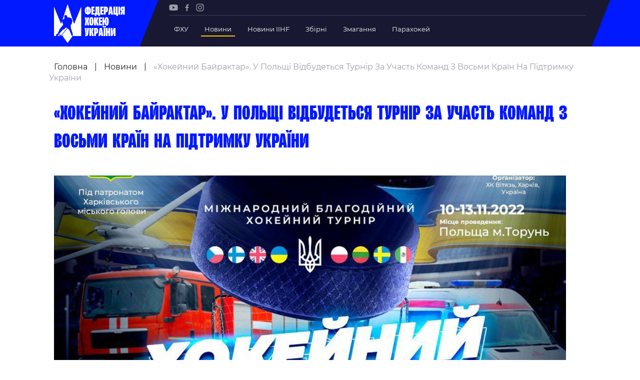

--- FILE ---
content_type: text/html; charset=UTF-8
request_url: https://fhu.com.ua/news/hokejnyj-bajraktar-u-polshhi-vidbudetsya-turnir-za-uchast-komand-z-vosmy-krayin-na-pidtrymku-ukrayiny/
body_size: 89491
content:
<!doctype html>
<html lang="uk">
<head>
	<meta charset="UTF-8">
	<meta name="viewport" content="width=device-width, initial-scale=1">
	<meta name='robots' content='index, follow, max-image-preview:large, max-snippet:-1, max-video-preview:-1' />
	<style>img:is([sizes="auto" i], [sizes^="auto," i]) { contain-intrinsic-size: 3000px 1500px }</style>
	
	<!-- This site is optimized with the Yoast SEO plugin v25.8 - https://yoast.com/wordpress/plugins/seo/ -->
	<title>«Хокейний байрактар». У Польщі відбудеться турнір за участь команд з восьми країн на підтримку України - FHU</title>
	<link rel="canonical" href="https://fhu.com.ua/news/hokejnyj-bajraktar-u-polshhi-vidbudetsya-turnir-za-uchast-komand-z-vosmy-krayin-na-pidtrymku-ukrayiny/" />
	<meta property="og:locale" content="uk_UA" />
	<meta property="og:type" content="article" />
	<meta property="og:title" content="«Хокейний байрактар». У Польщі відбудеться турнір за участь команд з восьми країн на підтримку України - FHU" />
	<meta property="og:description" content="10-13 листопада в польській Торуні відбудеться благодійний хокейний турнір «Хокейний байрактар» на підтримку України за участю 12-ти команд з восьми країн. Список учасників вражає: «Лямі» (Гельсінкі, Фінляндія), «Нітро» (Кярпят, Фінляндія), «Сатуланнуоліят» (Фінляндія), «Олд Бойз» (Соколов, Чехія), «Buly Centrum Kravare» (Чехія), «Градец Кралове» (Чехія), «Мехіко Ворріорз» (Мексика), «Поморзянин» (Польща), «Витязь» (Харків, Україна), «Хокей Панкс» (Вільнюс, Литва), [&hellip;]" />
	<meta property="og:url" content="https://fhu.com.ua/news/hokejnyj-bajraktar-u-polshhi-vidbudetsya-turnir-za-uchast-komand-z-vosmy-krayin-na-pidtrymku-ukrayiny/" />
	<meta property="og:site_name" content="FHU" />
	<meta property="article:modified_time" content="2022-10-14T14:18:51+00:00" />
	<meta property="og:image" content="https://fhu.com.ua/wp-content/uploads/2022/10/14.jpg" />
	<meta property="og:image:width" content="1366" />
	<meta property="og:image:height" content="768" />
	<meta property="og:image:type" content="image/jpeg" />
	<meta name="twitter:card" content="summary_large_image" />
	<meta name="twitter:label1" content="Прибл. час читання" />
	<meta name="twitter:data1" content="4 хвилини" />
	<script type="application/ld+json" class="yoast-schema-graph">{"@context":"https://schema.org","@graph":[{"@type":"WebPage","@id":"https://fhu.com.ua/news/hokejnyj-bajraktar-u-polshhi-vidbudetsya-turnir-za-uchast-komand-z-vosmy-krayin-na-pidtrymku-ukrayiny/","url":"https://fhu.com.ua/news/hokejnyj-bajraktar-u-polshhi-vidbudetsya-turnir-za-uchast-komand-z-vosmy-krayin-na-pidtrymku-ukrayiny/","name":"«Хокейний байрактар». У Польщі відбудеться турнір за участь команд з восьми країн на підтримку України - FHU","isPartOf":{"@id":"https://fhu.com.ua/#website"},"primaryImageOfPage":{"@id":"https://fhu.com.ua/news/hokejnyj-bajraktar-u-polshhi-vidbudetsya-turnir-za-uchast-komand-z-vosmy-krayin-na-pidtrymku-ukrayiny/#primaryimage"},"image":{"@id":"https://fhu.com.ua/news/hokejnyj-bajraktar-u-polshhi-vidbudetsya-turnir-za-uchast-komand-z-vosmy-krayin-na-pidtrymku-ukrayiny/#primaryimage"},"thumbnailUrl":"https://fhu.com.ua/wp-content/uploads/2022/10/14.jpg","datePublished":"2022-10-14T10:53:46+00:00","dateModified":"2022-10-14T14:18:51+00:00","breadcrumb":{"@id":"https://fhu.com.ua/news/hokejnyj-bajraktar-u-polshhi-vidbudetsya-turnir-za-uchast-komand-z-vosmy-krayin-na-pidtrymku-ukrayiny/#breadcrumb"},"inLanguage":"uk","potentialAction":[{"@type":"ReadAction","target":["https://fhu.com.ua/news/hokejnyj-bajraktar-u-polshhi-vidbudetsya-turnir-za-uchast-komand-z-vosmy-krayin-na-pidtrymku-ukrayiny/"]}]},{"@type":"ImageObject","inLanguage":"uk","@id":"https://fhu.com.ua/news/hokejnyj-bajraktar-u-polshhi-vidbudetsya-turnir-za-uchast-komand-z-vosmy-krayin-na-pidtrymku-ukrayiny/#primaryimage","url":"https://fhu.com.ua/wp-content/uploads/2022/10/14.jpg","contentUrl":"https://fhu.com.ua/wp-content/uploads/2022/10/14.jpg","width":1366,"height":768},{"@type":"BreadcrumbList","@id":"https://fhu.com.ua/news/hokejnyj-bajraktar-u-polshhi-vidbudetsya-turnir-za-uchast-komand-z-vosmy-krayin-na-pidtrymku-ukrayiny/#breadcrumb","itemListElement":[{"@type":"ListItem","position":1,"name":"Головна","item":"https://fhu.com.ua/"},{"@type":"ListItem","position":2,"name":"Новини","item":"https://fhu.com.ua/news/"},{"@type":"ListItem","position":3,"name":"«Хокейний байрактар». У Польщі відбудеться турнір за участь команд з восьми країн на підтримку України"}]},{"@type":"WebSite","@id":"https://fhu.com.ua/#website","url":"https://fhu.com.ua/","name":"FHU","description":"Федерація хокею України","potentialAction":[{"@type":"SearchAction","target":{"@type":"EntryPoint","urlTemplate":"https://fhu.com.ua/?s={search_term_string}"},"query-input":{"@type":"PropertyValueSpecification","valueRequired":true,"valueName":"search_term_string"}}],"inLanguage":"uk"}]}</script>
	<!-- / Yoast SEO plugin. -->


<style id='cf-frontend-style-inline-css' type='text/css'>
@font-face {
	font-family: 'Formular';
	font-style: normal;
	font-weight: 400;
	src: url('https://fhu.com.ua/wp-content/uploads/2025/09/formular.ttf') format('truetype'),
		url('https://fhu.com.ua/wp-content/uploads/2025/09/formular-black.ttf') format('truetype'),
		url('https://fhu.com.ua/wp-content/uploads/2025/09/formular-blackitalic.ttf') format('truetype'),
		url('https://fhu.com.ua/wp-content/uploads/2025/09/formular-bold.ttf') format('truetype'),
		url('https://fhu.com.ua/wp-content/uploads/2025/09/formular-bolditalic.ttf') format('truetype'),
		url('https://fhu.com.ua/wp-content/uploads/2025/09/formular-italic.ttf') format('truetype'),
		url('https://fhu.com.ua/wp-content/uploads/2025/09/formular-light.ttf') format('truetype'),
		url('https://fhu.com.ua/wp-content/uploads/2025/09/formular-lightitalic.ttf') format('truetype'),
		url('https://fhu.com.ua/wp-content/uploads/2025/09/formular-medium.ttf') format('truetype'),
		url('https://fhu.com.ua/wp-content/uploads/2025/09/formular-mediumitalic.ttf') format('truetype');
}
@font-face {
	font-family: 'Formular';
	font-style: normal;
	font-weight: 400;
}
</style>
<style id='classic-theme-styles-inline-css' type='text/css'>
/*! This file is auto-generated */
.wp-block-button__link{color:#fff;background-color:#32373c;border-radius:9999px;box-shadow:none;text-decoration:none;padding:calc(.667em + 2px) calc(1.333em + 2px);font-size:1.125em}.wp-block-file__button{background:#32373c;color:#fff;text-decoration:none}
</style>
<style id='safe-svg-svg-icon-style-inline-css' type='text/css'>
.safe-svg-cover{text-align:center}.safe-svg-cover .safe-svg-inside{display:inline-block;max-width:100%}.safe-svg-cover svg{fill:currentColor;height:100%;max-height:100%;max-width:100%;width:100%}

</style>
<style id='global-styles-inline-css' type='text/css'>
:root{--wp--preset--aspect-ratio--square: 1;--wp--preset--aspect-ratio--4-3: 4/3;--wp--preset--aspect-ratio--3-4: 3/4;--wp--preset--aspect-ratio--3-2: 3/2;--wp--preset--aspect-ratio--2-3: 2/3;--wp--preset--aspect-ratio--16-9: 16/9;--wp--preset--aspect-ratio--9-16: 9/16;--wp--preset--color--black: #000000;--wp--preset--color--cyan-bluish-gray: #abb8c3;--wp--preset--color--white: #ffffff;--wp--preset--color--pale-pink: #f78da7;--wp--preset--color--vivid-red: #cf2e2e;--wp--preset--color--luminous-vivid-orange: #ff6900;--wp--preset--color--luminous-vivid-amber: #fcb900;--wp--preset--color--light-green-cyan: #7bdcb5;--wp--preset--color--vivid-green-cyan: #00d084;--wp--preset--color--pale-cyan-blue: #8ed1fc;--wp--preset--color--vivid-cyan-blue: #0693e3;--wp--preset--color--vivid-purple: #9b51e0;--wp--preset--gradient--vivid-cyan-blue-to-vivid-purple: linear-gradient(135deg,rgba(6,147,227,1) 0%,rgb(155,81,224) 100%);--wp--preset--gradient--light-green-cyan-to-vivid-green-cyan: linear-gradient(135deg,rgb(122,220,180) 0%,rgb(0,208,130) 100%);--wp--preset--gradient--luminous-vivid-amber-to-luminous-vivid-orange: linear-gradient(135deg,rgba(252,185,0,1) 0%,rgba(255,105,0,1) 100%);--wp--preset--gradient--luminous-vivid-orange-to-vivid-red: linear-gradient(135deg,rgba(255,105,0,1) 0%,rgb(207,46,46) 100%);--wp--preset--gradient--very-light-gray-to-cyan-bluish-gray: linear-gradient(135deg,rgb(238,238,238) 0%,rgb(169,184,195) 100%);--wp--preset--gradient--cool-to-warm-spectrum: linear-gradient(135deg,rgb(74,234,220) 0%,rgb(151,120,209) 20%,rgb(207,42,186) 40%,rgb(238,44,130) 60%,rgb(251,105,98) 80%,rgb(254,248,76) 100%);--wp--preset--gradient--blush-light-purple: linear-gradient(135deg,rgb(255,206,236) 0%,rgb(152,150,240) 100%);--wp--preset--gradient--blush-bordeaux: linear-gradient(135deg,rgb(254,205,165) 0%,rgb(254,45,45) 50%,rgb(107,0,62) 100%);--wp--preset--gradient--luminous-dusk: linear-gradient(135deg,rgb(255,203,112) 0%,rgb(199,81,192) 50%,rgb(65,88,208) 100%);--wp--preset--gradient--pale-ocean: linear-gradient(135deg,rgb(255,245,203) 0%,rgb(182,227,212) 50%,rgb(51,167,181) 100%);--wp--preset--gradient--electric-grass: linear-gradient(135deg,rgb(202,248,128) 0%,rgb(113,206,126) 100%);--wp--preset--gradient--midnight: linear-gradient(135deg,rgb(2,3,129) 0%,rgb(40,116,252) 100%);--wp--preset--font-size--small: 13px;--wp--preset--font-size--medium: 20px;--wp--preset--font-size--large: 36px;--wp--preset--font-size--x-large: 42px;--wp--preset--spacing--20: 0.44rem;--wp--preset--spacing--30: 0.67rem;--wp--preset--spacing--40: 1rem;--wp--preset--spacing--50: 1.5rem;--wp--preset--spacing--60: 2.25rem;--wp--preset--spacing--70: 3.38rem;--wp--preset--spacing--80: 5.06rem;--wp--preset--shadow--natural: 6px 6px 9px rgba(0, 0, 0, 0.2);--wp--preset--shadow--deep: 12px 12px 50px rgba(0, 0, 0, 0.4);--wp--preset--shadow--sharp: 6px 6px 0px rgba(0, 0, 0, 0.2);--wp--preset--shadow--outlined: 6px 6px 0px -3px rgba(255, 255, 255, 1), 6px 6px rgba(0, 0, 0, 1);--wp--preset--shadow--crisp: 6px 6px 0px rgba(0, 0, 0, 1);}:where(.is-layout-flex){gap: 0.5em;}:where(.is-layout-grid){gap: 0.5em;}body .is-layout-flex{display: flex;}.is-layout-flex{flex-wrap: wrap;align-items: center;}.is-layout-flex > :is(*, div){margin: 0;}body .is-layout-grid{display: grid;}.is-layout-grid > :is(*, div){margin: 0;}:where(.wp-block-columns.is-layout-flex){gap: 2em;}:where(.wp-block-columns.is-layout-grid){gap: 2em;}:where(.wp-block-post-template.is-layout-flex){gap: 1.25em;}:where(.wp-block-post-template.is-layout-grid){gap: 1.25em;}.has-black-color{color: var(--wp--preset--color--black) !important;}.has-cyan-bluish-gray-color{color: var(--wp--preset--color--cyan-bluish-gray) !important;}.has-white-color{color: var(--wp--preset--color--white) !important;}.has-pale-pink-color{color: var(--wp--preset--color--pale-pink) !important;}.has-vivid-red-color{color: var(--wp--preset--color--vivid-red) !important;}.has-luminous-vivid-orange-color{color: var(--wp--preset--color--luminous-vivid-orange) !important;}.has-luminous-vivid-amber-color{color: var(--wp--preset--color--luminous-vivid-amber) !important;}.has-light-green-cyan-color{color: var(--wp--preset--color--light-green-cyan) !important;}.has-vivid-green-cyan-color{color: var(--wp--preset--color--vivid-green-cyan) !important;}.has-pale-cyan-blue-color{color: var(--wp--preset--color--pale-cyan-blue) !important;}.has-vivid-cyan-blue-color{color: var(--wp--preset--color--vivid-cyan-blue) !important;}.has-vivid-purple-color{color: var(--wp--preset--color--vivid-purple) !important;}.has-black-background-color{background-color: var(--wp--preset--color--black) !important;}.has-cyan-bluish-gray-background-color{background-color: var(--wp--preset--color--cyan-bluish-gray) !important;}.has-white-background-color{background-color: var(--wp--preset--color--white) !important;}.has-pale-pink-background-color{background-color: var(--wp--preset--color--pale-pink) !important;}.has-vivid-red-background-color{background-color: var(--wp--preset--color--vivid-red) !important;}.has-luminous-vivid-orange-background-color{background-color: var(--wp--preset--color--luminous-vivid-orange) !important;}.has-luminous-vivid-amber-background-color{background-color: var(--wp--preset--color--luminous-vivid-amber) !important;}.has-light-green-cyan-background-color{background-color: var(--wp--preset--color--light-green-cyan) !important;}.has-vivid-green-cyan-background-color{background-color: var(--wp--preset--color--vivid-green-cyan) !important;}.has-pale-cyan-blue-background-color{background-color: var(--wp--preset--color--pale-cyan-blue) !important;}.has-vivid-cyan-blue-background-color{background-color: var(--wp--preset--color--vivid-cyan-blue) !important;}.has-vivid-purple-background-color{background-color: var(--wp--preset--color--vivid-purple) !important;}.has-black-border-color{border-color: var(--wp--preset--color--black) !important;}.has-cyan-bluish-gray-border-color{border-color: var(--wp--preset--color--cyan-bluish-gray) !important;}.has-white-border-color{border-color: var(--wp--preset--color--white) !important;}.has-pale-pink-border-color{border-color: var(--wp--preset--color--pale-pink) !important;}.has-vivid-red-border-color{border-color: var(--wp--preset--color--vivid-red) !important;}.has-luminous-vivid-orange-border-color{border-color: var(--wp--preset--color--luminous-vivid-orange) !important;}.has-luminous-vivid-amber-border-color{border-color: var(--wp--preset--color--luminous-vivid-amber) !important;}.has-light-green-cyan-border-color{border-color: var(--wp--preset--color--light-green-cyan) !important;}.has-vivid-green-cyan-border-color{border-color: var(--wp--preset--color--vivid-green-cyan) !important;}.has-pale-cyan-blue-border-color{border-color: var(--wp--preset--color--pale-cyan-blue) !important;}.has-vivid-cyan-blue-border-color{border-color: var(--wp--preset--color--vivid-cyan-blue) !important;}.has-vivid-purple-border-color{border-color: var(--wp--preset--color--vivid-purple) !important;}.has-vivid-cyan-blue-to-vivid-purple-gradient-background{background: var(--wp--preset--gradient--vivid-cyan-blue-to-vivid-purple) !important;}.has-light-green-cyan-to-vivid-green-cyan-gradient-background{background: var(--wp--preset--gradient--light-green-cyan-to-vivid-green-cyan) !important;}.has-luminous-vivid-amber-to-luminous-vivid-orange-gradient-background{background: var(--wp--preset--gradient--luminous-vivid-amber-to-luminous-vivid-orange) !important;}.has-luminous-vivid-orange-to-vivid-red-gradient-background{background: var(--wp--preset--gradient--luminous-vivid-orange-to-vivid-red) !important;}.has-very-light-gray-to-cyan-bluish-gray-gradient-background{background: var(--wp--preset--gradient--very-light-gray-to-cyan-bluish-gray) !important;}.has-cool-to-warm-spectrum-gradient-background{background: var(--wp--preset--gradient--cool-to-warm-spectrum) !important;}.has-blush-light-purple-gradient-background{background: var(--wp--preset--gradient--blush-light-purple) !important;}.has-blush-bordeaux-gradient-background{background: var(--wp--preset--gradient--blush-bordeaux) !important;}.has-luminous-dusk-gradient-background{background: var(--wp--preset--gradient--luminous-dusk) !important;}.has-pale-ocean-gradient-background{background: var(--wp--preset--gradient--pale-ocean) !important;}.has-electric-grass-gradient-background{background: var(--wp--preset--gradient--electric-grass) !important;}.has-midnight-gradient-background{background: var(--wp--preset--gradient--midnight) !important;}.has-small-font-size{font-size: var(--wp--preset--font-size--small) !important;}.has-medium-font-size{font-size: var(--wp--preset--font-size--medium) !important;}.has-large-font-size{font-size: var(--wp--preset--font-size--large) !important;}.has-x-large-font-size{font-size: var(--wp--preset--font-size--x-large) !important;}
:where(.wp-block-post-template.is-layout-flex){gap: 1.25em;}:where(.wp-block-post-template.is-layout-grid){gap: 1.25em;}
:where(.wp-block-columns.is-layout-flex){gap: 2em;}:where(.wp-block-columns.is-layout-grid){gap: 2em;}
:root :where(.wp-block-pullquote){font-size: 1.5em;line-height: 1.6;}
</style>
<link rel='stylesheet' id='media-css_media--css--main.css-css' href='https://fhu.com.ua/wp-content/themes/iwpt/media/css/main.css?ver=2' type='text/css' media='all' />
<link rel='stylesheet' id='media-css_parts--box--breadcrumb--index.css-css' href='https://fhu.com.ua/wp-content/themes/iwpt/parts/box/breadcrumb/index.css?ver=1' type='text/css' media='all' />
<link rel='stylesheet' id='media-css_parts--box--header--menu-top--index.css-css' href='https://fhu.com.ua/wp-content/themes/iwpt/parts/box/header/menu-top/index.css?ver=1' type='text/css' media='all' />
<link rel="https://api.w.org/" href="https://fhu.com.ua/wp-json/" /><link rel='shortlink' href='https://fhu.com.ua/?p=7590' />
				<script type="text/javascript">
					window.themeSettings = {"admin_ajax":"https:\/\/fhu.com.ua\/wp-admin\/admin-ajax.php","theme_url":"https:\/\/fhu.com.ua\/wp-content\/themes\/iwpt","google_map_key":"AIzaSyDLdqAwCCsGkMLjgsHRRth21WJCFnaQ99o"};
				</script>
				</head>
<body class="wp-singular news-template-default single single-news postid-7590 wp-theme-iwpt  js-on-top"  >
<script type="text/javascript">
    var isIE = (window.navigator.userAgent.indexOf('MSIE ') > -1 || window.navigator.userAgent.indexOf('Trident/') > -1)
    if (isIE) {
        var div = document.createElement("div");
        var body = document.getElementsByTagName('body')[0];
        var message = '<div class="page-width"><div class="message-for-ie"><b>Непідтримуваний браузер!</b> Цей веб-сайт буде надавати обмежену функціональність у цьому браузері. <br> Ми підтримуємо лише останні версії основних браузерів, таких як Chrome, Firefox, Safari та Edge.</div></div>';
        body.insertAdjacentHTML('afterbegin', message)
    }
</script>
<div class="overlay"></div>

<header  id='block-id-header' class='box  box--header'>
    <div class="page-width">
        <div class="header-content grid">
            <div class="header-logo">
                <a href="https://fhu.com.ua" class="custom-link js-scroll-to">
                    <img  src="https://fhu.com.ua/wp-content/uploads/2021/10/logo.svg"  width="142"  height="78" >                </a>
            </div>
            <div class="header-bar">
                <div class="desktop-menu">
                    <div class="bar-social">
                            <div  id='block-id-content-social' class='box  box--content--social'>
        <ul>
                                                <li><a  class="menu-item"  rel="nofollow"  target="_blank"  href="https://www.youtube.com/channel/UCVutTEZbcnlO_XhWGqMhYpg/featured"  ><?xml version="1.0" encoding="UTF-8"?> <svg xmlns="http://www.w3.org/2000/svg" width="18" height="13" viewBox="0 0 18 13" fill="none"><path d="M17.28 1.96651C17.0824 1.2324 16.5036 0.653573 15.7694 0.455926C14.4283 0.0888672 9.06355 0.0888672 9.06355 0.0888672C9.06355 0.0888672 3.69885 0.0888672 2.35767 0.441808C1.63767 0.639455 1.04473 1.2324 0.847082 1.96651C0.494141 3.30769 0.494141 6.08887 0.494141 6.08887C0.494141 6.08887 0.494141 8.88416 0.847082 10.2112C1.04473 10.9453 1.62355 11.5242 2.35767 11.7218C3.71296 12.0889 9.06355 12.0889 9.06355 12.0889C9.06355 12.0889 14.4283 12.0889 15.7694 11.7359C16.5036 11.5383 17.0824 10.9595 17.28 10.2253C17.633 8.88416 17.633 6.10298 17.633 6.10298C17.633 6.10298 17.6471 3.30769 17.28 1.96651ZM7.35532 8.65828V3.51946L11.8165 6.08887L7.35532 8.65828Z" fill="#9D9DA8"></path></svg> </a></li>
                                                                <li><a  class="menu-item"  rel="nofollow"  target="_blank"  href="https://www.facebook.com/fhu.com.ua"  ><?xml version="1.0" encoding="UTF-8"?> <svg xmlns="http://www.w3.org/2000/svg" width="8" height="15" viewBox="0 0 8 15" fill="none"><path d="M6.27161 2.75995H7.51647V0.590104C7.30322 0.560782 6.56217 0.494141 5.70116 0.494141C3.9045 0.494141 2.67563 1.62438 2.67563 3.70093V5.61221H0.692383V8.03796H2.67563V14.1423H5.10672V8.03796H7.01L7.31122 5.61221H5.10672V3.94084C5.10405 3.23977 5.29331 2.75995 6.27161 2.75995Z" fill="#9D9DA8"></path></svg> </a></li>
                                                                <li><a  class="menu-item"  rel="nofollow"  target="_blank"  href="https://www.instagram.com/fhu_official/"  ><?xml version="1.0" encoding="UTF-8"?> <svg xmlns="http://www.w3.org/2000/svg" width="16" height="16" viewBox="0 0 16 16" fill="none"><path d="M8.00889 1.76926C10.0116 1.76926 10.2485 1.777 11.0396 1.81303C11.7707 1.84637 12.1679 1.96843 12.4322 2.07114C12.7823 2.20719 13.0321 2.36974 13.2947 2.63202C13.5573 2.8946 13.7198 3.14438 13.8556 3.49448C13.9583 3.75884 14.0803 4.15599 14.1137 4.88716C14.1497 5.67787 14.1574 5.91514 14.1574 7.91782C14.1574 9.9205 14.1497 10.1575 14.1137 10.9485C14.0803 11.6797 13.9583 12.0768 13.8556 12.3412C13.7195 12.6913 13.557 12.941 13.2947 13.2036C13.0321 13.4662 12.7823 13.6287 12.4322 13.7645C12.1679 13.8672 11.7707 13.9893 11.0396 14.0226C10.2488 14.0586 10.0116 14.0664 8.00889 14.0664C6.00621 14.0664 5.76893 14.0586 4.97822 14.0226C4.24705 13.9893 3.84991 13.8672 3.58554 13.7645C3.23544 13.6284 2.98566 13.4659 2.72309 13.2036C2.46051 12.941 2.29796 12.6913 2.1622 12.3412C2.05949 12.0768 1.93743 11.6797 1.90409 10.9485C1.86807 10.1578 1.86033 9.9205 1.86033 7.91782C1.86033 5.91514 1.86807 5.67816 1.90409 4.88716C1.93743 4.15599 2.05949 3.75884 2.1622 3.49448C2.29826 3.14438 2.46081 2.8946 2.72309 2.63202C2.98566 2.36944 3.23544 2.20689 3.58554 2.07114C3.84991 1.96843 4.24705 1.84637 4.97822 1.81303C5.76923 1.777 6.00621 1.76926 8.00889 1.76926ZM8.00889 0.417969C5.97197 0.417969 5.71654 0.426602 4.9166 0.46322C4.11844 0.499541 3.57334 0.626364 3.09611 0.811836C2.60281 1.00356 2.18453 1.25989 1.76774 1.67697C1.35095 2.09377 1.09433 2.51204 0.9029 3.00505C0.717429 3.48227 0.590605 4.02738 0.554285 4.82553C0.517667 5.62547 0.509033 5.8809 0.509033 7.91782C0.509033 9.95474 0.517667 10.2102 0.554285 11.0101C0.590605 11.8083 0.717429 12.3534 0.9029 12.8306C1.09462 13.3239 1.35095 13.7422 1.76804 14.159C2.18513 14.5761 2.60311 14.8324 3.09641 15.0241C3.57334 15.2096 4.11874 15.3364 4.91689 15.3727C5.71683 15.4093 5.97227 15.418 8.00918 15.418C10.0461 15.418 10.3015 15.4093 11.1015 15.3727C11.8996 15.3364 12.445 15.2096 12.922 15.0241C13.4153 14.8324 13.8335 14.5761 14.2503 14.159C14.6674 13.7419 14.9237 13.3239 15.1155 12.8306C15.3009 12.3537 15.4278 11.8083 15.4641 11.0101C15.5007 10.2102 15.5093 9.95474 15.5093 7.91782C15.5093 5.8809 15.5007 5.62547 15.4641 4.82553C15.4278 4.02738 15.3009 3.48198 15.1155 3.00505C14.9237 2.51175 14.6674 2.09347 14.2503 1.67668C13.8332 1.25959 13.4153 1.00326 12.922 0.811538C12.4444 0.626364 11.8993 0.499541 11.1012 0.46322C10.3012 0.426602 10.0458 0.417969 8.00889 0.417969Z" fill="#9D9DA8"></path><path d="M8.00898 4.06641C5.88186 4.06641 4.15784 5.79073 4.15784 7.91755C4.15784 10.0444 5.88216 11.7687 8.00898 11.7687C10.1358 11.7687 11.8601 10.0444 11.8601 7.91755C11.8601 5.79073 10.1361 4.06641 8.00898 4.06641ZM8.00898 10.4174C6.62822 10.4174 5.50913 9.29802 5.50913 7.91755C5.50913 6.53679 6.62851 5.4177 8.00898 5.4177C9.38946 5.4177 10.5088 6.53708 10.5088 7.91755C10.5088 9.29832 9.38975 10.4174 8.00898 10.4174Z" fill="#9D9DA8"></path><path d="M12.0125 4.81361C12.5096 4.81361 12.9125 4.41068 12.9125 3.91364C12.9125 3.4166 12.5096 3.01367 12.0125 3.01367C11.5155 3.01367 11.1125 3.4166 11.1125 3.91364C11.1125 4.41068 11.5155 4.81361 12.0125 4.81361Z" fill="#9D9DA8"></path></svg> </a></li>
                                    </ul>
    </div>
                    </div>
                    <hr class="separator"/>
                    <div class="bar-menu">
                        <div id="block-id-header-menu-top" class="box  box--header--menu-top box-menu-top-with-logo">
    <ul>
                    <li class="top-level has-child">
<!--                -->

                                    <span title="ФХУ"
                          class="link ">
                        ФХУ                    </span>
                <!--                -->
                                    <div class="link-item">
                        <ul>
                                                                <li>
                                        <a  title="Рада Федерації"  class=""  href="https://fhu.com.ua/federation-counsil/"  >Рада Федерації</a>                                    </li>
                                                                    <li>
                                        <a  title="Президент Федерації"  class=""  href="https://fhu.com.ua/news/serhii-mazur/"  >Президент Федерації</a>                                    </li>
                                                                    <li>
                                        <a  title="Почесний президент"  class=""  href="https://fhu.com.ua/pochesniy-president/"  >Почесний президент</a>                                    </li>
                                                                    <li>
                                        <a  title="Віце-президенти Федерації"  class=""  href="https://fhu.com.ua/vicze-prezydenty-federacziyi/"  >Віце-президенти Федерації</a>                                    </li>
                                                                    <li>
                                        <a  title="Офіс федерації"  class=""  href="/federation-office/"  >Офіс федерації</a>                                    </li>
                                                                    <li>
                                        <a  title="Підрозділи"  class=""  href="/subdivisions/"  >Підрозділи</a>                                    </li>
                                                                    <li>
                                        <a  title="Статутна Діяльність"  class=""  href="/statutory-activity/"  >Статутна Діяльність</a>                                    </li>
                                                                    <li>
                                        <a  title="Регламентні документи"  class=""  href="/regulatory-documents-for-sports-visits/"  >Регламентні документи</a>                                    </li>
                                                                    <li>
                                        <a  title="Рішення Ради Федерації"  class=""  target="_blank"  href="https://fhu.com.ua/rishennya-rady-federacziyi/"  >Рішення Ради Федерації</a>                                    </li>
                                                                    <li>
                                        <a  title="Участь в експерименті"  class=""  target="_blank"  href="https://old.fhu.com.ua/index.php/federatsiya/eksperiment/uchast-v-eksperimenti"  >Участь в експерименті</a>                                    </li>
                                                                    <li>
                                        <a  title="Контакти"  class=""  href="/contact-us/"  >Контакти</a>                                    </li>
                                                        </ul>
                    </div>
                            </li>
                    <li class="top-level ">
<!--                -->

                <a  title="Новини"  class="link  active"  href="/news/"  >Новини</a><!--                -->
                            </li>
                    <li class="top-level ">
<!--                -->

                <a  title="Новини IIHF"  class="link "  href="/news-tags/iihf-news/"  >Новини IIHF</a><!--                -->
                            </li>
                    <li class="top-level has-child">
<!--                -->

                <a  title="Збірні"  class="link "  href="/national-teams/"  >Збірні</a><!--                -->
                                    <div class="link-item detailed">
                        
                        
<!--detailed_type == simple || detailed-->

    <div class="server-menu-item">
                    <ul>
                <a href="/national-teams/149/" class="sub-title ">
                    Україна                </a>
                                    <li>
                        <a href="/national-teams/149/players/" class="block-team color-blue ">
                            Склад Збірної                        </a>
                    </li>
                                    <li>
                        <a href="/national-teams/149/employees/" class="block-team color-blue ">
                            Тренерський Штаб                        </a>
                    </li>
                                    <li>
                        <a href="/national-teams/149/games/" class="block-team color-blue ">
                            Календар Матчів                        </a>
                    </li>
                            </ul>
                    <ul>
                <a href="/national-teams/155/" class="sub-title ">
                    Україна U-20                </a>
                                    <li>
                        <a href="/national-teams/155/players/" class="block-team color-blue ">
                            Склад Збірної                        </a>
                    </li>
                                    <li>
                        <a href="/national-teams/155/employees/" class="block-team color-blue ">
                            Тренерський Штаб                        </a>
                    </li>
                                    <li>
                        <a href="/national-teams/155/games/" class="block-team color-blue ">
                            Календар Матчів                        </a>
                    </li>
                            </ul>
                    <ul>
                <a href="/national-teams/157/" class="sub-title ">
                    Україна U-18                </a>
                                    <li>
                        <a href="/national-teams/157/players/" class="block-team color-blue ">
                            Склад Збірної                        </a>
                    </li>
                                    <li>
                        <a href="/national-teams/157/employees/" class="block-team color-blue ">
                            Тренерський Штаб                        </a>
                    </li>
                                    <li>
                        <a href="/national-teams/157/games/" class="block-team color-blue ">
                            Календар Матчів                        </a>
                    </li>
                            </ul>
                    <ul>
                <a href="/national-teams/201/" class="sub-title ">
                    Україна (ж)                </a>
                                    <li>
                        <a href="/national-teams/201/players/" class="block-team color-blue ">
                            Склад Збірної                        </a>
                    </li>
                                    <li>
                        <a href="/national-teams/201/employees/" class="block-team color-blue ">
                            Тренерський Штаб                        </a>
                    </li>
                                    <li>
                        <a href="/national-teams/201/games/" class="block-team color-blue ">
                            Календар Матчів                        </a>
                    </li>
                            </ul>
            </div>

    <!--  Additional competition type  -->
    <ul class="additional-item">
            </ul>

                    </div>
                            </li>
                    <li class="top-level has-child">
<!--                -->

                <a  title="Змагання"  class="link "  href="/competitions/"  >Змагання</a><!--                -->
                                    <div class="link-item detailed">
                        
                        
<!--detailed_type == simple || detailed-->

    <ul id="footer-server-menu">

        
        <!--  Additional competition type  -->
        
    </ul>

                    </div>
                            </li>
                    <li class="top-level ">
<!--                -->

                <a  title="Парахокей"  class="link "  href="https://fhu.com.ua/news/parahokej-v-ukrayini/"  >Парахокей</a><!--                -->
                            </li>
            </ul>
</div>
                    </div>
                </div>

                <div class="mobile-menu">
                    <div class="burger">
                        <span></span>
                    </div>
                    <div class="side-bar">
                        <div></div>
                        <div class="bar-menu">
                            <div id="block-id-header-menu-top-1" class="box  box--header--menu-top box-menu-top-with-logo">
    <ul>
                    <li class="top-level has-child">
<!--                -->

                                    <span title="ФХУ"
                          class="link ">
                        ФХУ                    </span>
                <!--                -->
                                    <div class="link-item">
                        <ul>
                                                                <li>
                                        <a  title="Рада Федерації"  class=""  href="https://fhu.com.ua/federation-counsil/"  >Рада Федерації</a>                                    </li>
                                                                    <li>
                                        <a  title="Президент Федерації"  class=""  href="https://fhu.com.ua/news/serhii-mazur/"  >Президент Федерації</a>                                    </li>
                                                                    <li>
                                        <a  title="Почесний президент"  class=""  href="https://fhu.com.ua/pochesniy-president/"  >Почесний президент</a>                                    </li>
                                                                    <li>
                                        <a  title="Віце-президенти Федерації"  class=""  href="https://fhu.com.ua/vicze-prezydenty-federacziyi/"  >Віце-президенти Федерації</a>                                    </li>
                                                                    <li>
                                        <a  title="Офіс федерації"  class=""  href="/federation-office/"  >Офіс федерації</a>                                    </li>
                                                                    <li>
                                        <a  title="Підрозділи"  class=""  href="/subdivisions/"  >Підрозділи</a>                                    </li>
                                                                    <li>
                                        <a  title="Статутна Діяльність"  class=""  href="/statutory-activity/"  >Статутна Діяльність</a>                                    </li>
                                                                    <li>
                                        <a  title="Регламентні документи"  class=""  href="/regulatory-documents-for-sports-visits/"  >Регламентні документи</a>                                    </li>
                                                                    <li>
                                        <a  title="Рішення Ради Федерації"  class=""  target="_blank"  href="https://fhu.com.ua/rishennya-rady-federacziyi/"  >Рішення Ради Федерації</a>                                    </li>
                                                                    <li>
                                        <a  title="Участь в експерименті"  class=""  target="_blank"  href="https://old.fhu.com.ua/index.php/federatsiya/eksperiment/uchast-v-eksperimenti"  >Участь в експерименті</a>                                    </li>
                                                                    <li>
                                        <a  title="Контакти"  class=""  href="/contact-us/"  >Контакти</a>                                    </li>
                                                        </ul>
                    </div>
                            </li>
                    <li class="top-level ">
<!--                -->

                <a  title="Новини"  class="link  active"  href="/news/"  >Новини</a><!--                -->
                            </li>
                    <li class="top-level ">
<!--                -->

                <a  title="Новини IIHF"  class="link "  href="/news-tags/iihf-news/"  >Новини IIHF</a><!--                -->
                            </li>
                    <li class="top-level has-child">
<!--                -->

                <a  title="Збірні"  class="link "  href="/national-teams/"  >Збірні</a><!--                -->
                                    <div class="link-item detailed">
                                                    <ul>
                                <a  title="Збірні"  class=""  href="/national-teams/"  >Збірні</a>                            </ul>
                        
                        
<!--detailed_type == simple || detailed-->

    <div class="server-menu-item">
                    <ul>
                <a href="/national-teams/149/" class="sub-title ">
                    Україна                </a>
                                    <li>
                        <a href="/national-teams/149/players/" class="block-team color-blue ">
                            Склад Збірної                        </a>
                    </li>
                                    <li>
                        <a href="/national-teams/149/employees/" class="block-team color-blue ">
                            Тренерський Штаб                        </a>
                    </li>
                                    <li>
                        <a href="/national-teams/149/games/" class="block-team color-blue ">
                            Календар Матчів                        </a>
                    </li>
                            </ul>
                    <ul>
                <a href="/national-teams/155/" class="sub-title ">
                    Україна U-20                </a>
                                    <li>
                        <a href="/national-teams/155/players/" class="block-team color-blue ">
                            Склад Збірної                        </a>
                    </li>
                                    <li>
                        <a href="/national-teams/155/employees/" class="block-team color-blue ">
                            Тренерський Штаб                        </a>
                    </li>
                                    <li>
                        <a href="/national-teams/155/games/" class="block-team color-blue ">
                            Календар Матчів                        </a>
                    </li>
                            </ul>
                    <ul>
                <a href="/national-teams/157/" class="sub-title ">
                    Україна U-18                </a>
                                    <li>
                        <a href="/national-teams/157/players/" class="block-team color-blue ">
                            Склад Збірної                        </a>
                    </li>
                                    <li>
                        <a href="/national-teams/157/employees/" class="block-team color-blue ">
                            Тренерський Штаб                        </a>
                    </li>
                                    <li>
                        <a href="/national-teams/157/games/" class="block-team color-blue ">
                            Календар Матчів                        </a>
                    </li>
                            </ul>
                    <ul>
                <a href="/national-teams/201/" class="sub-title ">
                    Україна (ж)                </a>
                                    <li>
                        <a href="/national-teams/201/players/" class="block-team color-blue ">
                            Склад Збірної                        </a>
                    </li>
                                    <li>
                        <a href="/national-teams/201/employees/" class="block-team color-blue ">
                            Тренерський Штаб                        </a>
                    </li>
                                    <li>
                        <a href="/national-teams/201/games/" class="block-team color-blue ">
                            Календар Матчів                        </a>
                    </li>
                            </ul>
            </div>

    <!--  Additional competition type  -->
    <ul class="additional-item">
            </ul>

                    </div>
                            </li>
                    <li class="top-level has-child">
<!--                -->

                <a  title="Змагання"  class="link "  href="/competitions/"  >Змагання</a><!--                -->
                                    <div class="link-item detailed">
                                                    <ul>
                                <a  title="Змагання"  class=""  href="/competitions/"  >Змагання</a>                            </ul>
                        
                        
<!--detailed_type == simple || detailed-->

    <ul id="footer-server-menu">

        
        <!--  Additional competition type  -->
        
    </ul>

                    </div>
                            </li>
                    <li class="top-level ">
<!--                -->

                <a  title="Парахокей"  class="link "  href="https://fhu.com.ua/news/parahokej-v-ukrayini/"  >Парахокей</a><!--                -->
                            </li>
            </ul>
</div>
                        </div>
                        <div class="bar-social">
                                <div  id='block-id-content-social-1' class='box  box--content--social'>
        <ul>
                                                <li><a  class="menu-item"  rel="nofollow"  target="_blank"  href="https://www.youtube.com/channel/UCVutTEZbcnlO_XhWGqMhYpg/featured"  ><?xml version="1.0" encoding="UTF-8"?> <svg xmlns="http://www.w3.org/2000/svg" width="18" height="13" viewBox="0 0 18 13" fill="none"><path d="M17.28 1.96651C17.0824 1.2324 16.5036 0.653573 15.7694 0.455926C14.4283 0.0888672 9.06355 0.0888672 9.06355 0.0888672C9.06355 0.0888672 3.69885 0.0888672 2.35767 0.441808C1.63767 0.639455 1.04473 1.2324 0.847082 1.96651C0.494141 3.30769 0.494141 6.08887 0.494141 6.08887C0.494141 6.08887 0.494141 8.88416 0.847082 10.2112C1.04473 10.9453 1.62355 11.5242 2.35767 11.7218C3.71296 12.0889 9.06355 12.0889 9.06355 12.0889C9.06355 12.0889 14.4283 12.0889 15.7694 11.7359C16.5036 11.5383 17.0824 10.9595 17.28 10.2253C17.633 8.88416 17.633 6.10298 17.633 6.10298C17.633 6.10298 17.6471 3.30769 17.28 1.96651ZM7.35532 8.65828V3.51946L11.8165 6.08887L7.35532 8.65828Z" fill="#9D9DA8"></path></svg> </a></li>
                                                                <li><a  class="menu-item"  rel="nofollow"  target="_blank"  href="https://www.facebook.com/fhu.com.ua"  ><?xml version="1.0" encoding="UTF-8"?> <svg xmlns="http://www.w3.org/2000/svg" width="8" height="15" viewBox="0 0 8 15" fill="none"><path d="M6.27161 2.75995H7.51647V0.590104C7.30322 0.560782 6.56217 0.494141 5.70116 0.494141C3.9045 0.494141 2.67563 1.62438 2.67563 3.70093V5.61221H0.692383V8.03796H2.67563V14.1423H5.10672V8.03796H7.01L7.31122 5.61221H5.10672V3.94084C5.10405 3.23977 5.29331 2.75995 6.27161 2.75995Z" fill="#9D9DA8"></path></svg> </a></li>
                                                                <li><a  class="menu-item"  rel="nofollow"  target="_blank"  href="https://www.instagram.com/fhu_official/"  ><?xml version="1.0" encoding="UTF-8"?> <svg xmlns="http://www.w3.org/2000/svg" width="16" height="16" viewBox="0 0 16 16" fill="none"><path d="M8.00889 1.76926C10.0116 1.76926 10.2485 1.777 11.0396 1.81303C11.7707 1.84637 12.1679 1.96843 12.4322 2.07114C12.7823 2.20719 13.0321 2.36974 13.2947 2.63202C13.5573 2.8946 13.7198 3.14438 13.8556 3.49448C13.9583 3.75884 14.0803 4.15599 14.1137 4.88716C14.1497 5.67787 14.1574 5.91514 14.1574 7.91782C14.1574 9.9205 14.1497 10.1575 14.1137 10.9485C14.0803 11.6797 13.9583 12.0768 13.8556 12.3412C13.7195 12.6913 13.557 12.941 13.2947 13.2036C13.0321 13.4662 12.7823 13.6287 12.4322 13.7645C12.1679 13.8672 11.7707 13.9893 11.0396 14.0226C10.2488 14.0586 10.0116 14.0664 8.00889 14.0664C6.00621 14.0664 5.76893 14.0586 4.97822 14.0226C4.24705 13.9893 3.84991 13.8672 3.58554 13.7645C3.23544 13.6284 2.98566 13.4659 2.72309 13.2036C2.46051 12.941 2.29796 12.6913 2.1622 12.3412C2.05949 12.0768 1.93743 11.6797 1.90409 10.9485C1.86807 10.1578 1.86033 9.9205 1.86033 7.91782C1.86033 5.91514 1.86807 5.67816 1.90409 4.88716C1.93743 4.15599 2.05949 3.75884 2.1622 3.49448C2.29826 3.14438 2.46081 2.8946 2.72309 2.63202C2.98566 2.36944 3.23544 2.20689 3.58554 2.07114C3.84991 1.96843 4.24705 1.84637 4.97822 1.81303C5.76923 1.777 6.00621 1.76926 8.00889 1.76926ZM8.00889 0.417969C5.97197 0.417969 5.71654 0.426602 4.9166 0.46322C4.11844 0.499541 3.57334 0.626364 3.09611 0.811836C2.60281 1.00356 2.18453 1.25989 1.76774 1.67697C1.35095 2.09377 1.09433 2.51204 0.9029 3.00505C0.717429 3.48227 0.590605 4.02738 0.554285 4.82553C0.517667 5.62547 0.509033 5.8809 0.509033 7.91782C0.509033 9.95474 0.517667 10.2102 0.554285 11.0101C0.590605 11.8083 0.717429 12.3534 0.9029 12.8306C1.09462 13.3239 1.35095 13.7422 1.76804 14.159C2.18513 14.5761 2.60311 14.8324 3.09641 15.0241C3.57334 15.2096 4.11874 15.3364 4.91689 15.3727C5.71683 15.4093 5.97227 15.418 8.00918 15.418C10.0461 15.418 10.3015 15.4093 11.1015 15.3727C11.8996 15.3364 12.445 15.2096 12.922 15.0241C13.4153 14.8324 13.8335 14.5761 14.2503 14.159C14.6674 13.7419 14.9237 13.3239 15.1155 12.8306C15.3009 12.3537 15.4278 11.8083 15.4641 11.0101C15.5007 10.2102 15.5093 9.95474 15.5093 7.91782C15.5093 5.8809 15.5007 5.62547 15.4641 4.82553C15.4278 4.02738 15.3009 3.48198 15.1155 3.00505C14.9237 2.51175 14.6674 2.09347 14.2503 1.67668C13.8332 1.25959 13.4153 1.00326 12.922 0.811538C12.4444 0.626364 11.8993 0.499541 11.1012 0.46322C10.3012 0.426602 10.0458 0.417969 8.00889 0.417969Z" fill="#9D9DA8"></path><path d="M8.00898 4.06641C5.88186 4.06641 4.15784 5.79073 4.15784 7.91755C4.15784 10.0444 5.88216 11.7687 8.00898 11.7687C10.1358 11.7687 11.8601 10.0444 11.8601 7.91755C11.8601 5.79073 10.1361 4.06641 8.00898 4.06641ZM8.00898 10.4174C6.62822 10.4174 5.50913 9.29802 5.50913 7.91755C5.50913 6.53679 6.62851 5.4177 8.00898 5.4177C9.38946 5.4177 10.5088 6.53708 10.5088 7.91755C10.5088 9.29832 9.38975 10.4174 8.00898 10.4174Z" fill="#9D9DA8"></path><path d="M12.0125 4.81361C12.5096 4.81361 12.9125 4.41068 12.9125 3.91364C12.9125 3.4166 12.5096 3.01367 12.0125 3.01367C11.5155 3.01367 11.1125 3.4166 11.1125 3.91364C11.1125 4.41068 11.5155 4.81361 12.0125 4.81361Z" fill="#9D9DA8"></path></svg> </a></li>
                                    </ul>
    </div>
                        </div>
                    </div>
                </div>

            </div>
        </div>
    </div>
</header>
<main class="site-page grid">
    <div class="col-12-top site-element-center">


<div id="block-id-breadcrumb" class="box  box--breadcrumb menu-top-padding">
	<div class="box-content page-width">
		<p id="breadcrumbs">
                                <span>
                        <span>
                                                                                                <a href="https://fhu.com.ua">Головна</a> |
                                                                                                                                <a href="/news/">Новини</a> |
                                                                                                                                <span class="breadcrumb_last" aria-current="page">«Хокейний байрактар». У Польщі відбудеться турнір за участь команд з восьми країн на підтримку України</span>
                                                                                    </span>
                    </span>

                		</p>
	</div>
</div>

<div  class='box  box--archive-news--single-page single-post-page' id='block-id-archive-news-single-page'>
	<div>
		<div class="page-width">
			<div class="fhu-title h1 color-blue">«Хокейний байрактар». У Польщі відбудеться турнір за участь команд з восьми країн на підтримку України</div>
			<div class="box-body content visual-editor style-2"><p><img fetchpriority="high" decoding="async" class="alignnone size-large wp-image-7591" src="https://fhu.com.ua/wp-content/uploads/2022/10/14-1024x576.jpg" alt="" width="1024" height="576" srcset="https://fhu.com.ua/wp-content/uploads/2022/10/14-1024x576.jpg 1024w, https://fhu.com.ua/wp-content/uploads/2022/10/14-300x169.jpg 300w, https://fhu.com.ua/wp-content/uploads/2022/10/14-768x432.jpg 768w, https://fhu.com.ua/wp-content/uploads/2022/10/14.jpg 1366w" sizes="(max-width: 1024px) 100vw, 1024px" /></p>
<p>10-13 листопада в польській Торуні відбудеться благодійний хокейний турнір «Хокейний байрактар» на підтримку України за участю 12-ти команд з восьми країн.</p>
<p>Список учасників вражає: «Лямі» (Гельсінкі, Фінляндія), «Нітро» (Кярпят, Фінляндія), «Сатуланнуоліят» (Фінляндія), «Олд Бойз» (Соколов, Чехія), «Buly Centrum Kravare» (Чехія), «Градец Кралове» (Чехія), «Мехіко Ворріорз» (Мексика), «Поморзянин» (Польща), «Витязь» (Харків, Україна), «Хокей Панкс» (Вільнюс, Литва), «Мендасклуббен» (Швеція), «Спітфайр» (Лондон, Англія).</p>
<p>Ідейним натхненником турніру є харківський підприємець Роман Мікутін. У 2006 році він створив у рідному місті хокейний клуб «Витязь», котрий до 2013-го виступав у чемпіонаті України, а в наступних дев’ять років, тобто до російського вторгнення функціонував на аматорському рівні. Також пан Мікутін брав участь у будівництві у Харкові льодової арени «Айсхол», яка є домашньою для команди «Харківські Берсерки». Точніше, була, бо після ворожих бомбардувань споруда потребує ремонту.</p>
<p><img decoding="async" class="alignnone size-large wp-image-7592" src="https://fhu.com.ua/wp-content/uploads/2022/10/icehall-1024x422.jpg" alt="" width="1024" height="422" srcset="https://fhu.com.ua/wp-content/uploads/2022/10/icehall-1024x422.jpg 1024w, https://fhu.com.ua/wp-content/uploads/2022/10/icehall-300x124.jpg 300w, https://fhu.com.ua/wp-content/uploads/2022/10/icehall-768x316.jpg 768w, https://fhu.com.ua/wp-content/uploads/2022/10/icehall.jpg 1280w" sizes="(max-width: 1024px) 100vw, 1024px" /></p>
<p>«Коли на світанку 24 лютого к*цапи вторглися в Україну, відразу сім представників нашого «Витязя» долучилися до захисту Батьківщини: четверо, зокрема професійні хокеїсти <a href="https://sport.ua/uk/news/580010-hokkeist-lazarenko-utrom-24-fevralya-zaryadil-avtomat-i-poshel-v-voenkomat">Олексій Лазаренко</a> та Олег Панасенко, вступили до лав Збройних сил, двоє служать у Нацполіції, один увійшов у лави територіальної оборони, &#8211; розповідає пан Мікутін. – Я разом із друзями допомагаю цим людям і їх бойовим побратимам як волонтер. Щоправда, з кожним наступним днем наші ресурси вичерпуються. Допомагати стає складніше. Тому й з’явилася ідея з організацією благодійного турніру».</p>
<p><img decoding="async" class="alignnone size-large wp-image-7593 aligncenter" src="https://fhu.com.ua/wp-content/uploads/2022/10/mikutin-lazarenko-768x1024.jpg" alt="" width="768" height="1024" srcset="https://fhu.com.ua/wp-content/uploads/2022/10/mikutin-lazarenko-768x1024.jpg 768w, https://fhu.com.ua/wp-content/uploads/2022/10/mikutin-lazarenko-225x300.jpg 225w, https://fhu.com.ua/wp-content/uploads/2022/10/mikutin-lazarenko.jpg 960w" sizes="(max-width: 768px) 100vw, 768px" /></p>
<p><em>Роман Мікутін і Олексій Лазаренко</em></p>
<p>Роман Мікутін розраховує, що з допомогою «Хокейного байрактара» зможе зібрати 5 мільйонів доларів, які збирається спрямувати на покупку для Харкова та інших постраждалих від війни регіонів 20-ти пожежних автомобілів і 15-ти карет швидкої допомоги.</p>
<p>Підтримав проведення турніру харківський міський голова Ігор Терехов. Оскільки терміни проведення «Хокейного байрактара» збігаються з Днем Незалежності Польщі (11 листопада), через помічницю першої леді Польщі вдалося досягти домовленості про підтримку змагань на найвищому рівні від керівництва сусідньої держави.</p>
<p>Також одним із амбасадорів турніру буде легендарний чеський голкіпер, олімпійський чемпіон, дворазовий володар Кубка Стенлі Домінік Гашек, який уже записав відео з закликом долучатися до ініціатив організаторів (див. &#8211; <a href="https://www.instagram.com/p/CjsTlBBoBPv/">Instagram ФХУ</a>). Цікаво, що то саме пан Мілютін не так давно розповів Домінаторові про персону Олега Панасенка, після чого видатний воротар <a href="https://www.facebook.com/fhu.com.ua/posts/pfbid0qBAvW9KixFRPKJzsJAYAgTxGfD8tAXhQMkLW6NS14oekZBpPMMky55a1AYUBmzd1l?__tn__=%2CO*F">повідав історію харківського хокеїста</a>, а нині бійця ЗСУ на власній сторінці у Twitter.</p>
<p>Крім Гашека, «Хокейний байрактар» обіцяє підтримати ще ряд зіркових хокеїстів.</p>
<p><img loading="lazy" decoding="async" class="alignnone size-large wp-image-7594" src="https://fhu.com.ua/wp-content/uploads/2022/10/photo_2022-10-13_21-24-22-1024x1024.jpg" alt="" width="1024" height="1024" srcset="https://fhu.com.ua/wp-content/uploads/2022/10/photo_2022-10-13_21-24-22-1024x1024.jpg 1024w, https://fhu.com.ua/wp-content/uploads/2022/10/photo_2022-10-13_21-24-22-300x300.jpg 300w, https://fhu.com.ua/wp-content/uploads/2022/10/photo_2022-10-13_21-24-22-150x150.jpg 150w, https://fhu.com.ua/wp-content/uploads/2022/10/photo_2022-10-13_21-24-22-768x768.jpg 768w, https://fhu.com.ua/wp-content/uploads/2022/10/photo_2022-10-13_21-24-22.jpg 1080w" sizes="auto, (max-width: 1024px) 100vw, 1024px" /></p>
<p>Власне, однією зі складових «Хокейного байрактара» поряд із турніром і змогою донатити напряму, через <a href="https://hockeybayraktar.com/">сайт турніру</a>, буде аукціон, одним із лотів якого буде джерсі в мілітарі-стилі з автографами згадуваних зірок. Інші лоти: повний набір марок «Укрпошти» на військову тематику, включаючи випущену обмеженим тиражем марку з «руским воєнним кораблем»; труба РПГ Matador; трофейна каска з окупанта тощо.</p>
<p>На завершення розмови Роман Мікутін закликав усіх дієвих людей долучатися до «Хокейного байрактара» з інформаційною і матеріальною підтримкою і висловив сподівання, що спільними зусиллями ми приближаємо нашу перемогу і мир в Україні. «Бо те, що ці потвори зробили днями, вдаривши ракетами по центру Києва, на голову не налазить», &#8211; говорить пан Роман.</p>
<p>«У Києві – так. А для вашого Харкова такі бомбардування, на жаль, стали буденним явищем», &#8211; відповідаю.</p>
<p>Роман Мікутін погодився. Щойно ми попрощалися, як новинні Telegram-канали сповістили про нові вибухи в Харкові.</p>
<p style="text-align: right;"><em>Іван Вербицький, прес-аташе ФХУ</em></p>
</div>
		</div>
		<div class="page-width">
							<div class="tags">
					<span>Тег:</span>
					<div>

						<span><a  class=""  data-text="Новини ФХУ"  href="https://fhu.com.ua/news-tags/news-fhu"  >Новини ФХУ</a></span>
					</div>
				</div>
						<hr class="separator"></hr>
		</div>
		<div class="page-width recent-post">
			<h2>Вас може зацікавити</h2>
			<div class="post-container">

									<div class="">
						<a href="https://fhu.com.ua/news/yak-projshov-poperednij-tyzhden-u-nashyh-gravcziv-za-kordonom/"  class='box  box--archive-news--item post-item' id='block-id-archive-news-item'>
    <div class="box-top">
                    <div class="default-img"></div>
            </div>
    <div class="box-bottom">
        <div class="fhu-title h3">Як пройшов попередній тиждень у наших гравців за кордоном?</div>
        <div class="date fhu-title h21">20.01.2026</div>
    </div>
</a>					</div>

										<div class="">
						<a href="https://fhu.com.ua/news/nikita-ivashhenko-vzyav-uchast-u-bchl-college-prospect-game-ta-v-matchi-team-canada-team-world/"  class='box  box--archive-news--item post-item' id='block-id-archive-news-item-1'>
    <div class="box-top">
                    <div>
                <img  src="https://fhu.com.ua/wp-content/uploads/2026/01/sitecover-3.jpg"  alt="Нікіта Іващенко взяв участь у BCHL College Prospect Game та в матчі Team Canada &amp;#8211; Team World" >            </div>
            </div>
    <div class="box-bottom">
        <div class="fhu-title h3">Нікіта Іващенко взяв участь у BCHL College Prospect Game та в матчі Team Canada &#8211; Team World</div>
        <div class="date fhu-title h21">18.01.2026</div>
    </div>
</a>					</div>

										<div class="">
						<a href="https://fhu.com.ua/news/viktor-zaharov-ne-ochikuvav-shho-stanu-gravczem-roku-v-ukrayini/"  class='box  box--archive-news--item post-item' id='block-id-archive-news-item-2'>
    <div class="box-top">
                    <div>
                <img  src="https://fhu.com.ua/wp-content/uploads/2026/01/sitecover-2.jpg"  alt="Віктор Захаров: &laquo;Не очікував, що стану гравцем року в Україні&raquo;" >            </div>
            </div>
    <div class="box-bottom">
        <div class="fhu-title h3">Віктор Захаров: «Не очікував, що стану гравцем року в Україні»</div>
        <div class="date fhu-title h21">14.01.2026</div>
    </div>
</a>					</div>

										<div class="">
						<a href="https://fhu.com.ua/news/yak-projshov-poperednij-tyzhden-u-gravcziv-za-kordonom/"  class='box  box--archive-news--item post-item' id='block-id-archive-news-item-3'>
    <div class="box-top">
                    <div>
                <img  src="https://fhu.com.ua/wp-content/uploads/2026/01/sitecover-1.jpg"  alt="Як пройшов попередній тиждень у гравців за кордоном?" >            </div>
            </div>
    <div class="box-bottom">
        <div class="fhu-title h3">Як пройшов попередній тиждень у гравців за кордоном?</div>
        <div class="date fhu-title h21">13.01.2026</div>
    </div>
</a>					</div>

								</div>
		</div>
	</div>
</div>
</div>
</main>
<footer id="site-footer" class="site-footer col-12 site-element-footer">
    <div id="block-id-footer" class="box-style-default box  box--footer">
	<div class="box-content page-width">
		<div class="box-head grid">
			<div class="col-3_sm-5_xs-12 feedback">
				<div>
					<div class="logo">
						<?xml version="1.0" encoding="UTF-8"?> <svg xmlns="http://www.w3.org/2000/svg" width="142" height="78" fill="none"><path d="m3.801 62.89.618-.602-.293-.422.276-.877 3.12-2.112 3.898-8.821 6.953-8.529-2.307-7.066-1.51 4.646h-.731L0 5.35v58.693l4.094-.016-.293-1.138ZM10.981 60.729l3.055 1.64.747-.21 11.339-14.02-1.738-1.349-5.134 4.614-1.348-.617-7.1 8.935-1.12.308-.747 2.323-1.186.374-.374 1.283 5.735-.016-3.444-1.365.536-1.673.78-.227ZM40.596 39.106h-.73L27.21.151 16.814 32.17l4.5-3.964-.992-3.07.975-2.957h3.509l1.77 3.12.098 1.542 3.736-.016 4.68 1.868 1.932 5.995-1.462 3.297.39 1.17-2.534 3.135.422 6.076 3.72 11.388.13 2.03-.633.374.357 1.82 17.009.065V5.349L40.596 39.106Z" fill="#fff"></path><path d="m34.716 62.63-.471-1.138-.179-2.404-.487-.227-3.217-7.424-3.476-2.713-12.363 15.254h1.138v-.748h2.274V65.164l9.276 12.833 9.276-12.833V64.01l-.991-1.38h-.78ZM65.502 20.116c-2.21 0-2.648-.666-3.428-3.427-.34-1.219-.487-2.096-.487-3.38 0-1.283.13-2.192.487-3.41.748-2.763 1.186-3.429 3.428-3.429h.179c.113 0 .227 0 .325.017V5.3h3.427v1.186c.098-.017.179-.017.276-.017h.18c2.208 0 2.745.731 3.492 3.477.325 1.17.455 2.08.455 3.363s-.13 2.176-.455 3.362c-.78 2.746-1.284 3.444-3.493 3.444H69.417v1.186h-3.428v-1.186h-.487Zm-.374-10.559v7.473h.861V9.557h-.86Zm4.289 7.473h.894V9.557h-.894v7.473ZM74.629 5.317h6.4v3.086H78.17v3.054h2.86v3.087h-2.86v3.704h2.86v3.086h-3.77v-.016H74.63V5.317ZM88.405 21.302h-3.59v2.47h-3.428v-5.557h.13c.6-.016.86-.016 1.056-.52.276-.828.406-3.297.406-8.106V5.317h7.667v12.915h1.186v5.556h-3.427v-2.486Zm-1.3-3.087V8.403h-.634l-.016 1.56c-.065 3.525.049 6.4-.503 8.269h1.153v-.017ZM92.515 5.317h6.4v3.086h-2.859v3.054h2.86v3.087h-2.86v3.704h2.86v3.086h-3.77v-.016h-2.631V5.317ZM99.712 5.317h4.337c2.015 0 2.762.439 3.428 2.485.39 1.186.504 1.901.504 3.022 0 1.12-.114 2.08-.504 3.216-.682 2.015-1.413 2.421-3.428 2.421h-.796v4.841h-3.541V5.317Zm3.541 8.057h.943v-4.97h-.943v4.97ZM115.502 5.317l2.485 16.001h-3.623l-.325-2.713h-1.64l-.293 2.713h-3.655l2.486-16.001h4.565Zm-2.778 10.186h1.007l-.341-5.166-.049-1.511h-.228l-.048 1.51-.341 5.166ZM122.227 18.215h1.365V5.317h3.541v12.915h.828v5.556h-3.427v-2.47h-5.848V5.317h3.541v12.898ZM128.644 5.317h3.541v16.001h-3.541V5.317ZM137.968 21.302v-5.93h-.227l-.845 5.946h-3.59l.894-6.173h2.566v-.292c-1.868-.017-2.599-.439-3.265-2.177-.39-1.024-.487-1.625-.487-2.6 0-.958.097-1.575.487-2.599.666-1.787 1.413-2.144 3.444-2.144h4.565v16.001h-3.542v-.032Zm-1.185-8.984h1.185V8.403h-1.185v3.915ZM62.835 34.444l1.673-.049.017-.325-1.641-.065-1.283-7.326h3.817l.374 6.222h.276l.39-6.222h3.817l-1.3 7.326-1.64.065.016.325 1.69.049 1.348 8.22h-3.817l-.455-6.726h-.374l-.455 6.726h-3.817l1.364-8.22ZM74.613 42.908c-2.648 0-3.135-1.397-3.704-3.77-.34-1.461-.438-2.972-.438-4.483 0-1.51.097-3.021.438-4.5.553-2.355 1.056-3.752 3.704-3.752h.406c2.648 0 3.2 1.462 3.753 3.817.341 1.446.438 2.94.438 4.435 0 1.479-.097 2.973-.438 4.435-.552 2.356-1.105 3.818-3.753 3.818h-.406ZM74.24 29.44v10.413h1.218V29.44H74.24ZM80.12 42.664V26.663h3.541v6.449h.342v-.91l.942-5.523h3.818l-1.788 7.326-1.949.098-.016.292h-.016l1.965.016 2.063 8.253h-3.817l-1.17-6.124v-1.056h-.373v7.18H80.12ZM89.574 26.663h6.4v3.086h-2.858v3.054h2.859v3.087h-2.86v3.704h2.86v3.086h-3.77v-.016h-2.63V26.663ZM96.772 42.664V26.663h3.541v6.368h.78c.065-1.121.211-1.966.406-2.876.715-3.086 1.559-3.752 3.704-3.752h.178c2.096 0 3.038.715 3.753 3.817.292 1.235.439 2.42.439 4.435 0 2.015-.13 3.184-.439 4.435-.715 3.103-1.641 3.818-3.753 3.818h-.178c-2.128 0-2.973-.666-3.704-3.77a17.47 17.47 0 0 1-.406-3.02h-.78v6.53h-3.541v.016Zm8.073-13.223v10.413h.975V29.44h-.975ZM68.456 59.575c-.455 3.428-1.624 4.679-4.337 4.679h-1.836v-2.827l2.875-.049v-.34h-1.965c-.05-.618-.276-2.307-.39-3.185l-1.332-9.828h3.655l.406 8.447.016 2.031h.341l.407-10.494h3.72l-1.56 11.566ZM70.698 64.026V48.025h3.542v6.45h.34v-.91l.943-5.524h3.818l-1.787 7.327-1.95.097-.016.292h-.016l1.965.017 2.063 8.252h-3.817l-1.17-6.124v-1.056h-.373v7.18h-3.542ZM80.169 48.025h4.337c2.015 0 2.762.439 3.428 2.485.39 1.186.504 1.901.504 3.022 0 1.12-.114 2.08-.504 3.217-.682 2.014-1.413 2.42-3.428 2.42h-.796v4.841H80.17V48.025Zm3.541 8.074h.943v-4.987h-.943v4.987ZM95.943 48.025l2.485 16.001h-3.639l-.325-2.713h-1.64l-.293 2.713h-3.655l2.486-16.001h4.58Zm-2.778 10.202h1.007l-.341-5.166-.049-1.51h-.227l-.05 1.51-.34 5.166ZM98.363 47.05l-1.478-3.135h2.908l.779 1.527v1.592h-2.209v.016Zm.764.975h3.541v16.001h-3.541V48.025Zm1.738-2.583.796-1.527h2.908l-1.511 3.135h-2.193v-1.608ZM103.806 48.025h3.541v6.336h1.365v-6.336h3.541v16.001h-3.541v-6.579h-1.365v6.58h-3.541V48.024ZM123.12 48.025v16.001h-3.428V52.915h-.373v4.873l-2.469 6.238h-3.428V48.025h3.428v11.111h.341v-4.873l2.258-6.238h3.671Z" fill="#fff"></path></svg> 					</div>
					<address>
                        <span>3960, Полтавська обл., м. Кременчук, вул. Театральна, буд. 34, оф.37</span>
                        <a href="tel:Адреса для листування: 01001, м. Київ, а/с В-72;">Адреса для листування: 01001, м. Київ, а/с В-72;</a>
                        <a href="mailto:office@fhu.com.ua">office@fhu.com.ua</a>
					</address>
					    <div  id='block-id-content-social-2' class='box  box--content--social'>
        <ul>
                                                <li><a  class="menu-item"  rel="nofollow"  target="_blank"  href="https://www.youtube.com/channel/UCVutTEZbcnlO_XhWGqMhYpg/featured"  ><?xml version="1.0" encoding="UTF-8"?> <svg xmlns="http://www.w3.org/2000/svg" width="18" height="13" viewBox="0 0 18 13" fill="none"><path d="M17.28 1.96651C17.0824 1.2324 16.5036 0.653573 15.7694 0.455926C14.4283 0.0888672 9.06355 0.0888672 9.06355 0.0888672C9.06355 0.0888672 3.69885 0.0888672 2.35767 0.441808C1.63767 0.639455 1.04473 1.2324 0.847082 1.96651C0.494141 3.30769 0.494141 6.08887 0.494141 6.08887C0.494141 6.08887 0.494141 8.88416 0.847082 10.2112C1.04473 10.9453 1.62355 11.5242 2.35767 11.7218C3.71296 12.0889 9.06355 12.0889 9.06355 12.0889C9.06355 12.0889 14.4283 12.0889 15.7694 11.7359C16.5036 11.5383 17.0824 10.9595 17.28 10.2253C17.633 8.88416 17.633 6.10298 17.633 6.10298C17.633 6.10298 17.6471 3.30769 17.28 1.96651ZM7.35532 8.65828V3.51946L11.8165 6.08887L7.35532 8.65828Z" fill="#9D9DA8"></path></svg> </a></li>
                                                                <li><a  class="menu-item"  rel="nofollow"  target="_blank"  href="https://www.facebook.com/fhu.com.ua"  ><?xml version="1.0" encoding="UTF-8"?> <svg xmlns="http://www.w3.org/2000/svg" width="8" height="15" viewBox="0 0 8 15" fill="none"><path d="M6.27161 2.75995H7.51647V0.590104C7.30322 0.560782 6.56217 0.494141 5.70116 0.494141C3.9045 0.494141 2.67563 1.62438 2.67563 3.70093V5.61221H0.692383V8.03796H2.67563V14.1423H5.10672V8.03796H7.01L7.31122 5.61221H5.10672V3.94084C5.10405 3.23977 5.29331 2.75995 6.27161 2.75995Z" fill="#9D9DA8"></path></svg> </a></li>
                                                                <li><a  class="menu-item"  rel="nofollow"  target="_blank"  href="https://www.instagram.com/fhu_official/"  ><?xml version="1.0" encoding="UTF-8"?> <svg xmlns="http://www.w3.org/2000/svg" width="16" height="16" viewBox="0 0 16 16" fill="none"><path d="M8.00889 1.76926C10.0116 1.76926 10.2485 1.777 11.0396 1.81303C11.7707 1.84637 12.1679 1.96843 12.4322 2.07114C12.7823 2.20719 13.0321 2.36974 13.2947 2.63202C13.5573 2.8946 13.7198 3.14438 13.8556 3.49448C13.9583 3.75884 14.0803 4.15599 14.1137 4.88716C14.1497 5.67787 14.1574 5.91514 14.1574 7.91782C14.1574 9.9205 14.1497 10.1575 14.1137 10.9485C14.0803 11.6797 13.9583 12.0768 13.8556 12.3412C13.7195 12.6913 13.557 12.941 13.2947 13.2036C13.0321 13.4662 12.7823 13.6287 12.4322 13.7645C12.1679 13.8672 11.7707 13.9893 11.0396 14.0226C10.2488 14.0586 10.0116 14.0664 8.00889 14.0664C6.00621 14.0664 5.76893 14.0586 4.97822 14.0226C4.24705 13.9893 3.84991 13.8672 3.58554 13.7645C3.23544 13.6284 2.98566 13.4659 2.72309 13.2036C2.46051 12.941 2.29796 12.6913 2.1622 12.3412C2.05949 12.0768 1.93743 11.6797 1.90409 10.9485C1.86807 10.1578 1.86033 9.9205 1.86033 7.91782C1.86033 5.91514 1.86807 5.67816 1.90409 4.88716C1.93743 4.15599 2.05949 3.75884 2.1622 3.49448C2.29826 3.14438 2.46081 2.8946 2.72309 2.63202C2.98566 2.36944 3.23544 2.20689 3.58554 2.07114C3.84991 1.96843 4.24705 1.84637 4.97822 1.81303C5.76923 1.777 6.00621 1.76926 8.00889 1.76926ZM8.00889 0.417969C5.97197 0.417969 5.71654 0.426602 4.9166 0.46322C4.11844 0.499541 3.57334 0.626364 3.09611 0.811836C2.60281 1.00356 2.18453 1.25989 1.76774 1.67697C1.35095 2.09377 1.09433 2.51204 0.9029 3.00505C0.717429 3.48227 0.590605 4.02738 0.554285 4.82553C0.517667 5.62547 0.509033 5.8809 0.509033 7.91782C0.509033 9.95474 0.517667 10.2102 0.554285 11.0101C0.590605 11.8083 0.717429 12.3534 0.9029 12.8306C1.09462 13.3239 1.35095 13.7422 1.76804 14.159C2.18513 14.5761 2.60311 14.8324 3.09641 15.0241C3.57334 15.2096 4.11874 15.3364 4.91689 15.3727C5.71683 15.4093 5.97227 15.418 8.00918 15.418C10.0461 15.418 10.3015 15.4093 11.1015 15.3727C11.8996 15.3364 12.445 15.2096 12.922 15.0241C13.4153 14.8324 13.8335 14.5761 14.2503 14.159C14.6674 13.7419 14.9237 13.3239 15.1155 12.8306C15.3009 12.3537 15.4278 11.8083 15.4641 11.0101C15.5007 10.2102 15.5093 9.95474 15.5093 7.91782C15.5093 5.8809 15.5007 5.62547 15.4641 4.82553C15.4278 4.02738 15.3009 3.48198 15.1155 3.00505C14.9237 2.51175 14.6674 2.09347 14.2503 1.67668C13.8332 1.25959 13.4153 1.00326 12.922 0.811538C12.4444 0.626364 11.8993 0.499541 11.1012 0.46322C10.3012 0.426602 10.0458 0.417969 8.00889 0.417969Z" fill="#9D9DA8"></path><path d="M8.00898 4.06641C5.88186 4.06641 4.15784 5.79073 4.15784 7.91755C4.15784 10.0444 5.88216 11.7687 8.00898 11.7687C10.1358 11.7687 11.8601 10.0444 11.8601 7.91755C11.8601 5.79073 10.1361 4.06641 8.00898 4.06641ZM8.00898 10.4174C6.62822 10.4174 5.50913 9.29802 5.50913 7.91755C5.50913 6.53679 6.62851 5.4177 8.00898 5.4177C9.38946 5.4177 10.5088 6.53708 10.5088 7.91755C10.5088 9.29832 9.38975 10.4174 8.00898 10.4174Z" fill="#9D9DA8"></path><path d="M12.0125 4.81361C12.5096 4.81361 12.9125 4.41068 12.9125 3.91364C12.9125 3.4166 12.5096 3.01367 12.0125 3.01367C11.5155 3.01367 11.1125 3.4166 11.1125 3.91364C11.1125 4.41068 11.5155 4.81361 12.0125 4.81361Z" fill="#9D9DA8"></path></svg> </a></li>
                                    </ul>
    </div>
				</div>

									<a href="#box-popup-form" class="btn btn-style-white js-popup-auto" data-mfp-class="mfp-wrap-popup-contact-us">
						<span>зворотній зв’язок</span>
					</a>
							</div>

			<div class="col-5-right_sm-6_xs-12 menu color-white-links grid gutter-10">
									<div class="col-6">
						<div class="title">ФХУ</div>
                                                    <ul>
                                                                        <li>
                                            <a  title="Керівництво "  href="/fhu/"  >Керівництво </a>                                        </li>
                                                                            <li>
                                            <a  title="Підрозділи "  href="/subdivisions/"  >Підрозділи </a>                                        </li>
                                                                            <li>
                                            <a  title="Документи"  href="/regulatory-documents-for-sports-visits/"  >Документи</a>                                        </li>
                                                                            <li>
                                            <a  title="Контакти"  href="/contact-us/"  >Контакти</a>                                        </li>
                                                                </ul>
                        					</div>
									<div class="col-6">
						<div class="title">НОВИНИ</div>
                                                    <ul>
                                                                        <li>
                                            <a  title="Головні новини "  href="/news/"  >Головні новини </a>                                        </li>
                                                                            <li>
                                            <a  title="Збірні команди "  href="/news-tags/national-teams"  >Збірні команди </a>                                        </li>
                                                                            <li>
                                            <a  title="Чемпіонат України "  href="/news-tags/championship-of-ukraine"  >Чемпіонат України </a>                                        </li>
                                                                            <li>
                                            <a  title="Дитячо-юнацький хокей "  href="/news-tags/children-and-youth-hockey"  >Дитячо-юнацький хокей </a>                                        </li>
                                                                </ul>
                        					</div>
									<div class="col-6">
						<div class="title">НОВИНИ</div>
                                                    <ul>
                                                                        <li>
                                            <a  title="Головні новини "  href="/news/"  >Головні новини </a>                                        </li>
                                                                            <li>
                                            <a  title="Збірні команди "  href="/news-tags/national-teams"  >Збірні команди </a>                                        </li>
                                                                            <li>
                                            <a  title="Чемпіонат України "  href="/news-tags/championship-of-ukraine"  >Чемпіонат України </a>                                        </li>
                                                                            <li>
                                            <a  title="Дитячо-юнацький хокей "  href="/news-tags/children-and-youth-hockey"  >Дитячо-юнацький хокей </a>                                        </li>
                                                                            <li>
                                            <a  title="Новини ФХУ "  href="/news-tags/news-fhu"  >Новини ФХУ </a>                                        </li>
                                                                            <li>
                                            <a  title="Новини IIHF"  href="/news-tags/iihf-news"  >Новини IIHF</a>                                        </li>
                                                                </ul>
                        					</div>
							</div>
		</div>
		<div class="separator">

		</div>
		<div class="box-body grid-middle">
			<div class="copyright">Федерація хокею України. (с) 2026.  All Rights Reserved.</div>
		</div>
	</div>
</div>
<div id="box-popup-form" class="box box-popup-form">
	<div  id='block-id-contact-form' class='box  box--contact-form'>
	<div class="page-width">
		<div class="box-content">
			
<div class="wpcf7 no-js" id="wpcf7-f5-p7590-o1" lang="en-US" dir="ltr" data-wpcf7-id="5">
<div class="screen-reader-response"><p role="status" aria-live="polite" aria-atomic="true"></p> <ul></ul></div>
<form action="/news/hokejnyj-bajraktar-u-polshhi-vidbudetsya-turnir-za-uchast-komand-z-vosmy-krayin-na-pidtrymku-ukrayiny/#wpcf7-f5-p7590-o1" method="post" class="wpcf7-form init demo" aria-label="Contact form" novalidate="novalidate" data-status="init">
<fieldset class="hidden-fields-container"><input type="hidden" name="_wpcf7" value="5" /><input type="hidden" name="_wpcf7_version" value="6.1.1" /><input type="hidden" name="_wpcf7_locale" value="en_US" /><input type="hidden" name="_wpcf7_unit_tag" value="wpcf7-f5-p7590-o1" /><input type="hidden" name="_wpcf7_container_post" value="7590" /><input type="hidden" name="_wpcf7_posted_data_hash" value="" />
</fieldset>
<div class="grid wrap-form gutter-26">
	<div class="form-title h1 color-blue col-12">
		<p>Форма зворотнього зв’язку
		</p>
	</div>
	<div class="wrap-input col-6_sm-12">
		<p><span class="wpcf7-form-control-wrap" data-name="your-name"><input size="40" maxlength="400" class="wpcf7-form-control wpcf7-text wpcf7-validates-as-required input-style" aria-required="true" aria-invalid="false" placeholder="*Ім’я" value="" type="text" name="your-name" /></span>
		</p>
	</div>
	<div class="wrap-input col-6_sm-12">
		<p><span class="wpcf7-form-control-wrap" data-name="your-email"><input size="40" maxlength="400" class="wpcf7-form-control wpcf7-email wpcf7-validates-as-required wpcf7-text wpcf7-validates-as-email input-style" aria-required="true" aria-invalid="false" placeholder="*Електронна адреса" value="" type="email" name="your-email" /></span>
		</p>
	</div>
	<div class="wrap-input col-12">
		<p><span class="wpcf7-form-control-wrap" data-name="your-subject"><input size="40" maxlength="400" class="wpcf7-form-control wpcf7-text wpcf7-validates-as-required input-style" aria-required="true" aria-invalid="false" placeholder="*Тема" value="" type="text" name="your-subject" /></span>
		</p>
	</div>
	<div class="wrap-input wrap-textarea col-12">
		<p><span class="wpcf7-form-control-wrap" data-name="your-message"><textarea cols="40" rows="10" maxlength="2000" class="wpcf7-form-control wpcf7-textarea wpcf7-validates-as-required input-style textarea-style" aria-required="true" aria-invalid="false" placeholder="*Повідомлення" name="your-message"></textarea></span>
		</p>
	</div>
	<div class="wrap-button col-12">
		<p><button type="submit" class="btn btn-style-blue">Надіслати</button>
		</p>
	</div>
</div><div class="wpcf7-response-output" aria-hidden="true"></div>
</form>
</div>
		</div>
	</div>
</div>

	<button title="Close (Esc)" type="button" class="mfp-close">×</button>
</div>

</footer>						<link rel="stylesheet" href='https://fhu.com.ua/wp-content/themes/iwpt/parts/box/archive-news/single-page/index.css?ver=1'>
						<link rel="stylesheet" href='https://fhu.com.ua/wp-content/themes/iwpt/parts/box/archive-news/item/index.css?ver=1'>
						<link rel="stylesheet" href='https://fhu.com.ua/wp-content/themes/iwpt/parts/box/header/index.css?ver=1'>
						<link rel="stylesheet" href='https://fhu.com.ua/wp-content/themes/iwpt/parts/box/content/social/index.css?ver=1'>
						<link rel="stylesheet" href='https://fhu.com.ua/wp-content/themes/iwpt/parts/box/content/server-menu-item/index.css?ver=1'>
						<link rel="stylesheet" href='https://fhu.com.ua/wp-content/themes/iwpt/parts/box/footer/index.css?ver=1'>
						<link rel="stylesheet" href='https://fhu.com.ua/wp-content/themes/iwpt/media/css/libs/magnific-popup.css?ver=1'>
						<link rel="stylesheet" href='https://fhu.com.ua/wp-content/themes/iwpt/media/css/libs/popup.css?ver=1'>
						<link rel="stylesheet" href='https://fhu.com.ua/wp-content/themes/iwpt/parts/box/popup-form/index.css?ver=1'>
						<link rel="stylesheet" href='https://fhu.com.ua/wp-content/themes/iwpt/parts/box/contact-form/index.css?ver=1'>
<script type="text/javascript" src="https://fhu.com.ua/wp-includes/js/dist/hooks.min.js?ver=4d63a3d491d11ffd8ac6" id="wp-hooks-js"></script>
<script type="text/javascript" src="https://fhu.com.ua/wp-includes/js/dist/i18n.min.js?ver=5e580eb46a90c2b997e6" id="wp-i18n-js"></script>
<script type="text/javascript" id="wp-i18n-js-after">
/* <![CDATA[ */
wp.i18n.setLocaleData( { 'text direction\u0004ltr': [ 'ltr' ] } );
/* ]]> */
</script>
<script type="text/javascript" src="https://fhu.com.ua/wp-content/plugins/contact-form-7/includes/swv/js/index.js?ver=6.1.1" id="swv-js"></script>
<script type="text/javascript" id="contact-form-7-js-translations">
/* <![CDATA[ */
( function( domain, translations ) {
	var localeData = translations.locale_data[ domain ] || translations.locale_data.messages;
	localeData[""].domain = domain;
	wp.i18n.setLocaleData( localeData, domain );
} )( "contact-form-7", {"translation-revision-date":"2025-06-26 17:41:08+0000","generator":"GlotPress\/4.0.1","domain":"messages","locale_data":{"messages":{"":{"domain":"messages","plural-forms":"nplurals=3; plural=(n % 10 == 1 && n % 100 != 11) ? 0 : ((n % 10 >= 2 && n % 10 <= 4 && (n % 100 < 12 || n % 100 > 14)) ? 1 : 2);","lang":"uk_UA"},"This contact form is placed in the wrong place.":["\u0426\u044f \u043a\u043e\u043d\u0442\u0430\u043a\u0442\u043d\u0430 \u0444\u043e\u0440\u043c\u0430 \u0440\u043e\u0437\u043c\u0456\u0449\u0435\u043d\u0430 \u0432 \u043d\u0435\u043f\u0440\u0430\u0432\u0438\u043b\u044c\u043d\u043e\u043c\u0443 \u043c\u0456\u0441\u0446\u0456."],"Error:":["\u041f\u043e\u043c\u0438\u043b\u043a\u0430:"]}},"comment":{"reference":"includes\/js\/index.js"}} );
/* ]]> */
</script>
<script type="text/javascript" id="contact-form-7-js-before">
/* <![CDATA[ */
var wpcf7 = {
    "api": {
        "root": "https:\/\/fhu.com.ua\/wp-json\/",
        "namespace": "contact-form-7\/v1"
    }
};
/* ]]> */
</script>
<script type="text/javascript" src="https://fhu.com.ua/wp-content/plugins/contact-form-7/includes/js/index.js?ver=6.1.1" id="contact-form-7-js"></script>
<script type="text/javascript" src="https://fhu.com.ua/wp-includes/js/jquery/jquery.min.js?ver=3.7.1" id="jquery-core-js"></script>
<script type="text/javascript" src="https://fhu.com.ua/wp-includes/js/jquery/jquery-migrate.min.js?ver=3.4.1" id="jquery-migrate-js"></script>
<script type="text/javascript" src="https://fhu.com.ua/wp-content/themes/iwpt/media/js/libs/scrolling.js?ver=2" id="media-js_media--js--libs--scrolling.js-js"></script>
<script type="text/javascript" src="https://fhu.com.ua/wp-content/themes/iwpt/media/js/scrolling.js?ver=2" id="media-js_media--js--scrolling.js-js"></script>
<script type="text/javascript" src="https://fhu.com.ua/wp-content/themes/iwpt/media/js/ga.js?ver=2" id="media-js_media--js--ga.js-js"></script>
<script type="text/javascript" src="https://fhu.com.ua/wp-content/themes/iwpt/media/js/main.js?ver=2" id="media-js_media--js--main.js-js"></script>
<script type="text/javascript" src="https://fhu.com.ua/wp-content/themes/iwpt/media/js/libs/dataTables.min.js?ver=1" id="media-js_media--js--libs--dataTables.min.js-js"></script>
<script type="text/javascript" src="https://fhu.com.ua/wp-content/themes/iwpt/parts/box/header/index.js?ver=1" id="media-js_parts--box--header--index.js-js"></script>
<script type="text/javascript" src="https://fhu.com.ua/wp-content/themes/iwpt/media/js/libs/jquery.magnific-popup.js?ver=1" id="media-js_media--js--libs--jquery.magnific-popup.js-js"></script>
<script type="text/javascript" src="https://fhu.com.ua/wp-content/themes/iwpt/media/js/popup.js?ver=1" id="media-js_media--js--popup.js-js"></script>
<script type="speculationrules">
{"prefetch":[{"source":"document","where":{"and":[{"href_matches":"\/*"},{"not":{"href_matches":["\/wp-*.php","\/wp-admin\/*","\/wp-content\/uploads\/*","\/wp-content\/*","\/wp-content\/plugins\/*","\/wp-content\/themes\/iwpt\/*","\/*\\?(.+)"]}},{"not":{"selector_matches":"a[rel~=\"nofollow\"]"}},{"not":{"selector_matches":".no-prefetch, .no-prefetch a"}}]},"eagerness":"conservative"}]}
</script>
    <script type="text/javascript">
        jQuery(document).ready(function ($) {

            for (let i = 0; i < document.forms.length; ++i) {
                let form = document.forms[i];
				if ($(form).attr("method") != "get") { $(form).append('<input type="hidden" name="VgEejaZtDXRG" value="F6cJ[zy" />'); }
if ($(form).attr("method") != "get") { $(form).append('<input type="hidden" name="KlJ-yVAhuNgCn" value="F6q_LhYanUeiO" />'); }
            }

            $(document).on('submit', 'form', function () {
				if ($(this).attr("method") != "get") { $(this).append('<input type="hidden" name="VgEejaZtDXRG" value="F6cJ[zy" />'); }
if ($(this).attr("method") != "get") { $(this).append('<input type="hidden" name="KlJ-yVAhuNgCn" value="F6q_LhYanUeiO" />'); }
                return true;
            });

            jQuery.ajaxSetup({
                beforeSend: function (e, data) {

                    if (data.type !== 'POST') return;

                    if (typeof data.data === 'object' && data.data !== null) {
						data.data.append("VgEejaZtDXRG", "F6cJ[zy");
data.data.append("KlJ-yVAhuNgCn", "F6q_LhYanUeiO");
                    }
                    else {
                        data.data = data.data + '&VgEejaZtDXRG=F6cJ[zy&KlJ-yVAhuNgCn=F6q_LhYanUeiO';
                    }
                }
            });

        });
    </script>
	</body>
</html>


--- FILE ---
content_type: text/css
request_url: https://fhu.com.ua/wp-content/themes/iwpt/parts/box/footer/index.css?ver=1
body_size: 2327
content:
.box--footer {
  background: #181832;
  padding-top: 64px;
  padding-bottom: 33px;
}
.box--footer .btn {
  background: transparent;
  max-width: 328px;
}
@media screen and (max-width: 1024px) {
  .box--footer .btn {
    max-width: 254px;
  }
}
@media screen and (max-width: 768px) {
  .box--footer .btn {
    max-width: 220px;
    min-width: auto;
  }
}
.box--footer .btn:hover {
  color: #181832;
  background: #fff;
}
.box--footer .feedback {
  display: flex;
  flex-direction: column;
  justify-content: space-between;
}
.box--footer address {
  display: flex;
  flex-direction: column;
}
.box--footer address span,
.box--footer address a {
  font-family: Montserrat;
  font-style: normal;
  font-weight: normal;
  font-size: 11px;
  line-height: 20px;
  color: #fff;
  text-decoration: none;
}
.box--footer .box--content--social {
  margin-top: 10px;
  margin-bottom: 15px;
}
.box--footer .separator {
  width: 100%;
  height: 2px;
  background: #9d9da8;
  opacity: 0.3;
  margin: 33px 0;
}
.box--footer .copyright {
  margin-left: auto;
  font-style: normal;
  font-weight: normal;
  font-size: 11px;
  line-height: 148%;
  color: #fff;
}
@media screen and (max-width: 576px) {
  .box--footer .copyright {
    text-align: center;
  }
}
.box--footer .menu {
  font-style: normal;
  font-weight: bold;
  font-size: 12px;
  line-height: 148%;
  color: #fff;
  grid-gap: 50px 0;
}
@media (max-width: 576px) {
  .box--footer .menu {
    padding-top: 40px;
    margin-top: 60px;
    border-top: 1px solid rgba(157,157,168,0.2);
  }
}
.box--footer .menu .title {
  margin-bottom: 17px;
}
.box--footer .menu ul {
  list-style: none;
  margin: 0;
  padding: 0;
}
.box--footer .menu ul li a {
  font-style: normal;
  font-weight: normal;
  font-size: 11px;
  color: #9d9da8;
  text-decoration: none;
}
.box--footer .menu ul li a:hover {
  color: #fff;
}
@media screen and (max-width: 576px) {
  .box--footer {
    padding-top: 60px;
  }
  .box--footer .feedback {
    text-align: center;
  }
  .box--footer .logo {
    text-align: center;
    margin-bottom: 16px;
  }
  .box--footer .box--content--social {
    margin-top: 28px;
    margin-bottom: 65px;
  }
  .box--footer .box--content--social ul {
    justify-content: center;
  }
  .box--footer .btn {
    margin-left: auto;
    margin-right: auto;
    max-width: 284px;
    width: 100%;
  }
  .box--footer .separator {
    height: 1px;
  }
  .box--footer .copyright {
    margin: 0 auto;
  }
}
/*# sourceMappingURL=index.css.map */

--- FILE ---
content_type: text/css
request_url: https://fhu.com.ua/wp-content/themes/iwpt/media/css/libs/popup.css?ver=1
body_size: 679
content:
.mfp-container .mfp-content {
  position: static;
  text-align: center;
}
.mfp-container .video_popup {
  display: inline-block;
  max-width: 60%;
}
@media screen and (max-width: 768px) {
  .mfp-container .video_popup {
    max-width: 90%;
  }
}
.mfp-container .video_popup video {
  display: inline-block;
  width: 100%;
}
.mfp-container .mfp-close-btn-in,
.mfp-container .mfp-close {
  color: #fff;
  width: 55px;
  height: 55px;
  line-height: 55px;
  font-size: 38px;
}
.mfp-iframe-scaler {
  position: relative;
  overflow: initial !important;
}
.mfp-iframe-scaler .mfp-close {
  position: fixed;
  top: 0px;
  right: 10px;
}
.mfp-zoom-out-cur,
.mfp-zoom-out-cur .mfp-image-holder .mfp-close {
  cursor: -moz-zoom-out;
  cursor: -webkit-zoom-out;
  cursor: zoom-out;
  overflow: hidden;
}
/*# sourceMappingURL=popup.css.map */

--- FILE ---
content_type: application/javascript; charset=utf-8
request_url: https://fhu.com.ua/wp-content/themes/iwpt/media/js/libs/scrolling.js?ver=2
body_size: 10933
content:
/**
 * Project: gaming-2.0
 * Create: Vladimir
 * Date: 2017-12-20
 *
 * var scrolling = scrolling();
 *
 * scrolling.add(point);
 *
 */

(function ($) {

	window.scrolling = function (args, $to) {

		var $window = $(window);
		var $document = $(document);
		$to = $to || $('body');

		/*
		 *points: [{
		 *	$item: jQuery - 
		 *	start: 300,
		 *	end: false,
		 *  reCalc: false, // re calc offset then scroll element
		 *	onInside: 'js-scrolled-end-head', // function | string (class add(remove) to element) - run only change status from inside to outside 
		 *	onOutside: '', // function | string (class add(remove) to element) - run only change status from inside to outside
		 *	once: '', // function | string (class add to element) - run once
		 *  onShow: null, // function - run on element view
		 *  onScroll: null, // function - on scroll 
		 *  offset: '50% 50%',
		 *	status: null // inside | outside
		 *}]
		 */

		args = $.extend({
			points: [],
			$to: $to,

			onInside: function (point) {
				if (point.onShow) {
					point.onShow.call(app, point);
				}

				if (point.status === 'inside') {
					return;
				}
				point.status = 'inside';
				if (point.onInside) {
					if ($.isFunction(point.onInside)) {
						point.onInside.call(app, point);
					} else {
						$to.addClass(point.onInside);
					}
				}
				if (point.onOutside) {
					if (typeof point.onOutside === 'string') {
						$to.removeClass(point.onOutside);
					}
				}
				if (!point.init) {
					point.init = {};
				}
				if (point.once && !point.init.once) {
					if ($.isFunction(point.once)) {
						point.once.call(app, point);
					} else {
						$to.addClass(point.once);
					}
					point.init.once = true;
				}
			},
			onOutside: function (point) {
				if (point.status === 'outside') {
					return;
				}
				point.status = 'outside';

				if (point.onInside) {
					if (typeof point.onOutside === 'string') {
						$to.removeClass(point.onInside);
					}
				}

				if (point.onOutside) {
					if ($.isFunction(point.onOutside)) {
						point.onOutside.call(app, point);
					} else {
						$to.addClass(point.onOutside);
					}
				}
			},
			onScroll: null
		}, args);

		var app = {
			args: args,
			direction: '',
			prev_scroll_top: 0,
			scroll_top: 0,
			view_height: 0,
			view_width: 0,
			document_height: 0,
			points: [],
			detect_scroll_by: 'animation',
			browserEvent: null,

			build: function () {
				app.init();
				app.scroll();
				app.event();
			},

			calcOffsetHeight: function (value, start, end) {
				if (value.toString().search('%') !== -1) {
					start = parseFloat(start) || 0;
					end = parseFloat(end) || app.document_height;
					value = parseFloat(value);
					value = (end - start) * value / 100;
				}
				value = parseFloat(value) || 0;

				return value;
			},
			// itemHeightShow(el, app.scroll_top, app.view_height)
			pointHeightShow: function (point, scroll_top, window_height) {
				var height_show = 0;
				scroll_top = scroll_top || app.scroll_top;
				window_height = window_height || app.view_height;


				if (scroll_top < point.start) {
					height_show = window_height - point.start + scroll_top;
				} else {
					height_show = point.height + point.start - scroll_top
				}
				return height_show;
			},

			pointHeightShowPercent: function (point, scroll_top, window_height) {
				var height_show = this.pointHeightShow(point, scroll_top, window_height);

				window_height = window_height || app.view_height;

				var height = Math.min(window_height, point.height);

				if (height === 0) {
					return 100;
				}

				return height_show * 100 / height;
			},

			pointViewInfo: function (point, scroll_top, window_height) {
				var info = {
					height: 0,
					to_top: 0,
					to_bottom: 0,
					percent: {
						height: 0,
						to_top: 0,
						to_bottom: 0,
					}
				};

				window_height = window_height || app.view_height;

				info.height = this.pointHeightShow(point, scroll_top, window_height);
				info.to_top = point.start - app.scroll_top;
				info.to_bottom = app.scroll_top + app.view_height - point.end;
				info.percent.height = this.pointHeightShowPercent(point, scroll_top, window_height);
				info.percent.to_top = info.to_top * 100 / window_height;
				info.percent.to_bottom = info.to_bottom * 100 / window_height;

				return info;
			},

			elementViewInfo: function ($item, scroll_top, window_height) {
				var info = {
					height: 0,
					to_top: 0,
					to_bottom: 0,
					point: {
						start: 0,
						height: 0,
						width: 0,
						end: 0,
					},
					percent: {
						height: 0,
						to_top: 0,
						to_bottom: 0,
					}
				};
				
				var point = {};
				point.start = $item.offset().top;
				point.height = $item.outerHeight();
				point.width = $item.outerWidth();
				point.end = point.start + point.height;
				
				window_height = window_height || app.view_height;
				scroll_top = scroll_top || app.scroll_top;

				info.height = this.pointHeightShow(point, scroll_top, window_height);
				info.to_top = point.start - scroll_top;
				info.to_bottom = scroll_top + app.view_height - point.end;
				info.percent.height = this.pointHeightShowPercent(point, scroll_top, window_height);
				info.percent.to_top = info.to_top * 100 / window_height;
				info.percent.to_bottom = info.to_bottom * 100 / window_height;
				info.point = point;

				return info;
			},

			pointInside: function (point, $item) {
				var top = $item.offset().top;
				var height = $item.outerHeight();
				var end = top + height;
				var percent = 0;

				if (end > point.start && top < point.end) {
					if (point.start < top) {
						percent = point.end - top;
					} else if (end < point.end) {
						percent = end - point.start;
					} else {
						percent = height;
					}

					if (height !== 0) {
						percent = percent / height;
					} else {
						percent = 1;
					}
				}
				return percent;
			},

			pointUnder: function (point, $item) {
				var top = $item.offset().top;

				// console.log('inside', point.start , '>', top, '=', point.start > top, ' | ', point.end, '<', top + $item.outerHeight(), point.end < top + $item.outerHeight(), (point.start > top && point.end < top + $item.outerHeight())); /* @todo #clear@me#*/

				if (point.start < top && point.end > top + $item.outerHeight()) {
					return true;
				}
				return false;
			},

			init: function () {
				app.view_height = $window.height();
				app.view_width = $window.width();
				app.document_height = $document.height();

				for (var i = 0; i < args.points.length; i++) {
					app.calc(args.points[i]);
				}
			},

			calc: function (point, i) {
				if (!i && typeof point === "number") {
					i = point;
					point = args.points[i];
				}

				if (!point) {
					return;
				}

				if (point.i) {
					i = point.i;
				}
				
				point.height = 0;
				if (!point.init) {
					point.init = {
						once: false,
						end: undefined,
						start: undefined
					};
				}

				if (point.$item && point.$item.length) {
					
					if (point.reCalc === undefined) {
						point.reCalc = point.$item.css('position') === 'fixed';
					}

					if (point.$item[0].nodeName === '#text') {
						return false;
					}

					point.start = point.$item.offset().top;
					point.height = point.$item.outerHeight();
					point.width = point.$item.outerWidth();
					point.end = point.start + point.height;
					point.init.start = point.start;
					point.init.end = point.end;
				}
				
				if (point.start === undefined || point.start === null) {
					point.start = false;
				}
				if (point.end === undefined || point.end === null) {
					point.end = false;
				}
				if (point.init.start === undefined) {
					point.init.start = point.start;
				}
				if (point.init.end === undefined) {
					point.init.end = point.end;
				}
				if (point.offset) {
					var offset = point.offset;

					if (typeof (offset) === 'string') {
						offset = $.trim(offset).split(/\s+/);
					} else {
						offset = [offset, offset];
					}

					if (offset[1] === undefined) {
						offset[1] = offset[0];
					}

					if (offset[0] && point.start !== false) {
						point.start = point.init.start + app.calcOffsetHeight(offset[0], point.init.start, point.init.end);
					}
					if (offset[1] && point.end !== false) {
						point.end = point.init.end - app.calcOffsetHeight(offset[1], point.init.start, point.init.end);
					}
				}

				if (i === undefined) {
					i = app.points.length;
				}

				point.i = i;

				app.points[i] = point;

				return i;
			},


			add: function (point) {
				var i = app.calc(point);
				if (i !== false) {
					args.points[i] = point;
				}
				return i;
			},

			del: function (i) {
				app.points[i] = undefined;
				args.points[i] = undefined;
			},

			scroll: function () {

				app.prev_scroll_top = app.scroll_top;
				app.scroll_top = $window.scrollTop();

				app.direction = app.prev_scroll_top < app.scroll_top ? 'down' : 'up';
				if (app.prev_scroll_top === app.scroll_top) {
					app.direction = '';
				}
				
				var offset_end = app.scroll_top + app.view_height;

				if (app.points.length) {
					for (var i = 0; i < app.points.length; i++) {
						var point = app.points[i];

						if (!point) {
							continue;
						}
						
						if (point.reCalc) {
						    app.calc(point);
						}

						if (point.start !== false && point.end !== false) {
							if (point.start + 1 <= offset_end && point.end - 1 >= app.scroll_top) {
								args.onInside(point);
							} else {
								args.onOutside(point);
							}
						} else if (point.start !== false) {
							if (point.start + 1 <= app.scroll_top) {
								args.onInside(point);
							} else {
								args.onOutside(point);
							}
						} else if (point.end !== false) {
							if (point.end - 1 >= app.scroll_top) {
								args.onInside(point);
							} else {
								args.onOutside(point);
							}
						}
					}
				}

				if (args.onScroll && args.onScroll.call) {
					args.onScroll.call(app);
				}

			},


			event: function () {
				$window.bind('resize load', function (e) {
					app.browserEvent = e;
					// app.init();
					app.scroll();
				});

				if (args.detect_scroll_by === 'event') {
					$document.on('scroll', function (e) {
						app.browserEvent = e;
						app.scroll();
						// return false;
					});
				} else {
					var _scroll = function () {
						if ($window.scrollTop() !== app.scroll_top) {
							app.browserEvent = {'type': 'fake/AnimationFrame'};
							app.scroll();
						}
						window.requestAnimationFrame(_scroll);
					};

					window.requestAnimationFrame(_scroll);
				}

			}


		};

		app.build();

		return app;
	};


})(jQuery);


